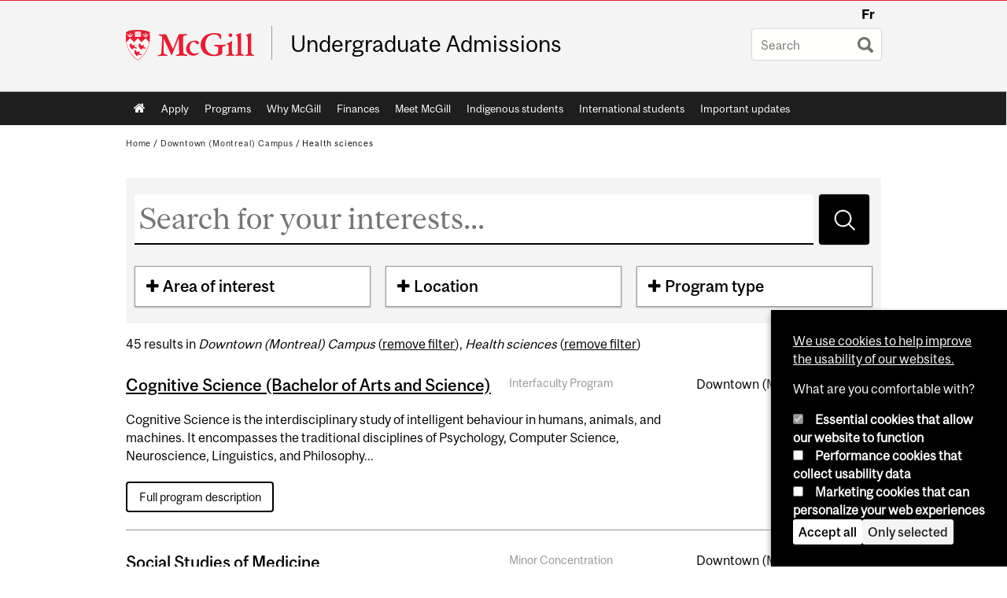

--- FILE ---
content_type: text/html; charset=utf-8
request_url: https://www.mcgill.ca/undergraduate-admissions/programs?f%5B2%5D=field_location_term%3A14&f%5B3%5D=field_areas_interest%3A22
body_size: 66824
content:
<!DOCTYPE html>
<html lang="en" 
  xmlns:og="http://ogp.me/ns#"
  xmlns:article="http://ogp.me/ns/article#"
  xmlns:book="http://ogp.me/ns/book#"
  xmlns:profile="http://ogp.me/ns/profile#"
  xmlns:video="http://ogp.me/ns/video#"
  xmlns:product="http://ogp.me/ns/product#">

<head profile="http://www.w3.org/1999/xhtml/vocab">
  <meta http-equiv="Content-Type" content="text/html; charset=utf-8" />
<meta class="elastic" name="mcgill_language" content="en" />
<script type="text/javascript">
//<![CDATA[
window["_tsbp_"] = { ba : "X-TS-BP-Action", bh : "X-TS-AJAX-Request"};
//]]>
</script><script type="text/javascript" src="/TSbd/08278c8957ab2000e5c1660b3c7824c47b91e2ea991ef166056365c41865ddbda2870a80e00571db?type=2"></script><script type="application/ld+json">{"@context":"http:\/\/schema.org","@type":"CollegeOrUniversity","name":"McGill University","url":"https:\/\/www.mcgill.ca","sameAs":["http:\/\/www.facebook.com\/McGillUniversity","http:\/\/www.linkedin.com\/edu\/mcgill-university-10890","http:\/\/twitter.com\/mcgillu","http:\/\/www.instagram.com\/mcgillu\/","http:\/\/www.youtube.com\/mcgilluniversity"]}</script>
<meta name="generator" content="Drupal 7 (http://drupal.org)" />
<link rel="canonical" href="https://www.mcgill.ca/undergraduate-admissions/programs" />
<link rel="shortlink" href="https://www.mcgill.ca/undergraduate-admissions/programs" />
<meta property="og:site_name" content="Undergraduate Admissions" />
<meta property="og:url" content="https://www.mcgill.ca/undergraduate-admissions/programs" />
<meta property="og:title" content="Programs" />
<meta name="twitter:site" content="@McGillU" />
<meta property="og:video:width" content="300" />
<meta property="og:video:height" content="250" />
  <title>Programs | Undergraduate Admissions - McGill University</title>
  <meta name="viewport" content="width=device-width, initial-scale=1.0" />
  <link type="text/css" rel="stylesheet" href="https://www.mcgill.ca/undergraduate-admissions/files/undergraduate-admissions/css/css_C_66Pg-d8stfQjX1Z8HvHg0YFI5SSQrEwpvmQpAvgXY.css" media="all" />
<link type="text/css" rel="stylesheet" href="https://www.mcgill.ca/undergraduate-admissions/files/undergraduate-admissions/css/css_tERY21m82iIlzLtP5WmCsKqHizv1CWTiv5SZcQQqg1I.css" media="all" />
<link type="text/css" rel="stylesheet" href="https://www.mcgill.ca/undergraduate-admissions/files/undergraduate-admissions/css/css_VM3RyqQyO5oBhQvJR62ciVztFCC93xM2N0JkWHRQcSI.css" media="all" />
<link type="text/css" rel="stylesheet" href="https://www.mcgill.ca/undergraduate-admissions/files/undergraduate-admissions/css/css_LWjUAaVRiNdDOw1mYYifmCs6U7JBTfAjq7h9_gAV88I.css" media="all" />
<link type="text/css" rel="stylesheet" href="https://www.mcgill.ca/undergraduate-admissions/files/undergraduate-admissions/css/css_X1KJdfQABekGwYdOLTfYN7XKPOo9_0-pADhDFMKzzgc.css" media="print" />
<link type="text/css" rel="stylesheet" href="https://www.mcgill.ca/undergraduate-admissions/files/undergraduate-admissions/css/css_89xgimiNE_WX6TaqDUFRxWpEfsB-xZmBNM6LhmKdDiA.css" media="screen and (max-width: 680px)" />
  <script type="text/javascript" src="https://www.mcgill.ca/undergraduate-admissions/sites/all/libraries/modernizr/modernizr.js?t8xzxj"></script>
<script type="text/javascript" src="https://www.mcgill.ca/undergraduate-admissions/files/undergraduate-admissions/js/js_Pt6OpwTd6jcHLRIjrE-eSPLWMxWDkcyYrPTIrXDSON0.js"></script>
<script type="text/javascript">
<!--//--><![CDATA[//><!--
Drupal.behaviors.hotjar = {
  attach: function (context, settings) {
    var EUCookieIntervalhotjar= setInterval(function() {
      if (Drupal.eu_cookie_compliance !== undefined) {
        if (Drupal.eu_cookie_compliance.hasAgreed('performance')){
          (function ($) {
            $('html', context).once('hotjartracker', function () {

              (function(h,o,t,j,a,r){
                h.hj=h.hj||function(){(h.hj.q=h.hj.q||[]).push(arguments)};
                h._hjSettings={hjid:"583124",hjsv:5};
                a=o.getElementsByTagName('head')[0];
                r=o.createElement('script');r.async=1;
                r.src=t+h._hjSettings.hjid+j+h._hjSettings.hjsv;
                a.appendChild(r);
              })(window,document,'//static.hotjar.com/c/hotjar-','.js?sv=');

            });
          }(jQuery));
        };
        clearInterval(EUCookieIntervalhotjar)
      };
    }, 100);
  }
};
//--><!]]>
</script>
<script type="text/javascript" src="https://www.mcgill.ca/undergraduate-admissions/files/undergraduate-admissions/js/js_RulCPHj8aUtatsXPqRSFtJIhBjBSAzFXZzADEVD4CHY.js"></script>
<script type="text/javascript">
<!--//--><![CDATA[//><!--
document.createElement( "picture" );
//--><!]]>
</script>
<script type="text/javascript" src="https://www.mcgill.ca/undergraduate-admissions/files/undergraduate-admissions/js/js_3HwM2PP9irrsTB3q5akcqogTH4KbVCYnO0U5pPm9VJ0.js"></script>
<script type="text/javascript" src="https://www.mcgill.ca/undergraduate-admissions/files/undergraduate-admissions/js/js_u51luLmXMSY0gQjpM_mNk15FRBQMjbfYlaiXkIHln-I.js"></script>
<script type="text/javascript">
<!--//--><![CDATA[//><!--
window.euCookieComplianceLoadScripts = function(category) {if (category === "performance") {var scriptTag = document.createElement("script");scriptTag.src = "https:\/\/www.googletagmanager.com\/gtag\/js?id=G-YGN990TBJK";document.body.appendChild(scriptTag);}if (category === "marketing") {}}
//--><!]]>
</script>
<script type="text/javascript">
<!--//--><![CDATA[//><!--
window.eu_cookie_compliance_cookie_name = "";
//--><!]]>
</script>
<script type="text/javascript" src="https://www.mcgill.ca/undergraduate-admissions/files/undergraduate-admissions/js/js_NLLXow_P0hT3RGJwt-tDxP0HFx4QVqYa_W5YKdBxYuQ.js"></script>
<script type="text/javascript">
<!--//--><![CDATA[//><!--
Drupal.behaviors.googleanalytics = { attach: function (context, settings) { (function ($) { $("html", context).once("googleanalytics", function () { Drupal.googleanalytics = (typeof Drupal.googleanalytics !== "undefined") ? Drupal.googleanalytics : {};Drupal.googleanalytics.ga_disable = Drupal.googleanalytics.ga_disable || false;if (typeof Drupal.eu_cookie_compliance === "undefined") {console.warn("googleanalytics: googleanalytics eu_cookie_compliance integration option is enabled, but eu_cookie_compliance javascripts seem to be loaded after googleanalytics, which may break functionality."); }var eccHasAgreed = (typeof Drupal.eu_cookie_compliance !== "undefined" && Drupal.eu_cookie_compliance.hasAgreed("performance"));Drupal.googleanalytics.ga_disable = Drupal.googleanalytics.ga_disable || !eccHasAgreed;var DNT = (typeof navigator.doNotTrack !== "undefined" && (navigator.doNotTrack === "yes" || navigator.doNotTrack == 1)) || (typeof navigator.msDoNotTrack !== "undefined" && navigator.msDoNotTrack == 1) || (typeof window.doNotTrack !== "undefined" && window.doNotTrack == 1);Drupal.googleanalytics.ga_disable = Drupal.googleanalytics.ga_disable || (DNT && (typeof eccHasAgreed == "undefined" || !eccHasAgreed));if (!Drupal.googleanalytics.ga_disable) {window.dataLayer = window.dataLayer || [];function gtag(){dataLayer.push(arguments)};gtag("js", new Date());gtag("set", "developer_id.dMDhkMT", true);gtag("config", "G-YGN990TBJK", {"groups":"default","anonymize_ip":true,"allow_ad_personalization_signals":false}); }})}(jQuery))}};
//--><!]]>
</script>
<script type="text/javascript" src="https://www.mcgill.ca/undergraduate-admissions/files/undergraduate-admissions/js/js_GLUGFkc_QVoe0kNElbO46kklJTj76BA7hWfurQPYOBI.js"></script>
<script type="text/javascript" src="https://www.mcgill.ca/undergraduate-admissions/files/undergraduate-admissions/js/js_C5U72DT0WwKU-6NEoa6GyKnaZ2i1vHa6sl5m5W4v0Mg.js"></script>
<script type="text/javascript">
<!--//--><![CDATA[//><!--
jQuery.extend(Drupal.settings, {"basePath":"\/undergraduate-admissions\/","pathPrefix":"","setHasJsCookie":0,"ajaxPageState":{"theme":"moriarty","theme_token":"eRsUlWumdv9NM58ayWSkAcGl-SLL7sypnpU2HG8VFSY","js":{"sites\/all\/modules\/contrib\/picture\/picturefill2\/picturefill.min.js":1,"sites\/all\/modules\/contrib\/picture\/picture.min.js":1,"sites\/all\/modules\/mcgill\/mcgill_wysiwyg_and_text_formats\/js\/components-bundle.js":1,"sites\/all\/libraries\/modernizr\/modernizr.js":1,"sites\/all\/modules\/contrib\/jquery_update\/replace\/jquery\/1.12\/jquery.min.js":1,"misc\/jquery-extend-3.4.0.js":1,"misc\/jquery-html-prefilter-3.5.0-backport.js":1,"misc\/jquery.once.js":1,"misc\/drupal.js":1,"sites\/all\/modules\/contrib\/jquery_update\/js\/jquery_browser.js":1,"0":1,"sites\/all\/modules\/contrib\/eu_cookie_compliance\/js\/jquery.cookie-1.4.1.min.js":1,"misc\/form-single-submit.js":1,"1":1,"sites\/all\/modules\/contrib\/google_cse\/google_cse.js":1,"sites\/all\/modules\/contrib\/spamspan\/spamspan.js":1,"sites\/all\/libraries\/colorbox\/jquery.colorbox-min.js":1,"sites\/all\/modules\/contrib\/colorbox\/js\/colorbox.js":1,"sites\/all\/modules\/contrib\/colorbox\/styles\/default\/colorbox_style.js":1,"sites\/all\/modules\/patched\/media_colorbox\/media_colorbox.js":1,"sites\/all\/modules\/mcgill\/mcgill_search\/js\/solr_presentation.js":1,"2":1,"3":1,"sites\/all\/modules\/contrib\/eu_cookie_compliance\/js\/eu_cookie_compliance.min.js":1,"sites\/all\/modules\/contrib\/google_analytics\/googleanalytics.js":1,"4":1,"sites\/all\/modules\/mcgill\/mcgill_wysiwyg_and_text_formats\/js\/riot.min.js":1,"sites\/all\/libraries\/tablesorter\/jquery.tablesorter.min.js":1,"sites\/all\/modules\/contrib\/facetapi\/facetapi.js":1,"sites\/all\/libraries\/superfish\/jquery.hoverIntent.minified.js":1,"sites\/all\/libraries\/superfish\/sfsmallscreen.js":1,"sites\/all\/libraries\/superfish\/supposition.js":1,"sites\/all\/libraries\/superfish\/superfish.js":1,"sites\/all\/libraries\/superfish\/supersubs.js":1,"sites\/all\/modules\/contrib\/superfish\/superfish.js":1,"sites\/all\/themes\/basie\/src\/js\/bs-scripts.js":1,"sites\/all\/themes\/moriarty\/js\/plugins.js":1,"sites\/all\/themes\/moriarty\/js\/menu_receiver.js":1,"sites\/all\/themes\/moriarty\/js\/editor_widgets.js":1,"sites\/all\/themes\/moriarty\/js\/mega_menus.js":1,"sites\/all\/themes\/moriarty\/js\/presentation.js":1,"sites\/all\/themes\/moriarty\/js\/tableSorter.js":1,"sites\/all\/themes\/moriarty\/js\/mcgill_dropdown.js":1},"css":{"modules\/system\/system.base.css":1,"modules\/system\/system.menus.css":1,"modules\/system\/system.messages.css":1,"modules\/system\/system.theme.css":1,"modules\/aggregator\/aggregator.css":1,"sites\/all\/modules\/contrib\/date\/date_api\/date.css":1,"sites\/all\/modules\/contrib\/date\/date_popup\/themes\/datepicker.1.7.css":1,"modules\/field\/theme\/field.css":1,"sites\/all\/modules\/contrib\/google_cse\/google_cse.css":1,"sites\/all\/modules\/contrib\/logintoboggan\/logintoboggan.css":1,"sites\/all\/modules\/mcgill\/mcgill_googlesearch\/css\/mcgill_googlesearch.css":1,"modules\/node\/node.css":1,"sites\/all\/modules\/contrib\/picture\/picture_wysiwyg.css":1,"modules\/search\/search.css":1,"modules\/user\/user.css":1,"sites\/all\/modules\/contrib\/views\/css\/views.css":1,"sites\/all\/modules\/contrib\/colorbox\/styles\/default\/colorbox_style.css":1,"sites\/all\/modules\/contrib\/ctools\/css\/ctools.css":1,"sites\/all\/modules\/mcgill\/mcgill_aggregator\/css\/mcgill_aggregator.css":1,"sites\/all\/modules\/mcgill\/mcgill_profiles\/mcgill_profiles_displays\/css\/mcgill_profiles_displays_extras.css":1,"sites\/all\/modules\/mcgill\/mcgill_pages\/css\/restricted_page.css":1,"sites\/all\/modules\/mcgill\/mcgill_search\/css\/mcgill_search.css":1,"sites\/all\/modules\/mcgill\/courses\/courses.css":1,"sites\/all\/modules\/contrib\/facetapi\/facetapi.css":1,"sites\/all\/modules\/contrib\/eu_cookie_compliance\/css\/eu_cookie_compliance.bare.css":1,"sites\/all\/libraries\/superfish\/css\/superfish.css":1,"sites\/all\/libraries\/superfish\/css\/superfish-smallscreen.css":1,"sites\/all\/themes\/basie\/basie-shared.css":1,"sites\/all\/themes\/basie\/eu-cookie.css":1,"sites\/all\/themes\/moriarty\/css\/style.css":1,"sites\/all\/themes\/moriarty\/icons\/mcgill-extra-icons-font\/mcgill-extra-icons-font.css":1,"sites\/all\/themes\/moriarty\/override-css\/moriarty.css":1,"sites\/all\/themes\/moriarty\/css\/print_moriarty.css":1,"sites\/all\/themes\/moriarty\/css\/small_screen_moriarty.css":1}},"colorbox":{"opacity":"0.85","current":"{current} of {total}","previous":"\u00ab Prev","next":"Next \u00bb","close":"Close","maxWidth":"98%","maxHeight":"98%","fixed":true,"mobiledetect":true,"mobiledevicewidth":"480px","file_public_path":"\/undergraduate-admissions\/files\/undergraduate-admissions","specificPagesDefaultValue":"admin*\nimagebrowser*\nimg_assist*\nimce*\nnode\/add\/*\nnode\/*\/edit\nprint\/*\nprintpdf\/*\nsystem\/ajax\nsystem\/ajax\/*"},"googleCSE":{"cx":"005468295984476358267:brdee2z857m","language":"","resultsWidth":600,"domain":"www.google.com","showWaterMark":1},"urlIsAjaxTrusted":{"\/undergraduate-admissions\/programs":true,"\/undergraduate-admissions\/programs?f%5B2%5D=field_location_term%3A14\u0026f%5B3%5D=field_areas_interest%3A22":true},"facetapi":{"facets":[{"limit":"20","id":"facetapi-facet-search-apimcgill-program-finder-block-field-areas-interest","searcher":"search_api@mcgill_program_finder","realmName":"block","facetName":"field_areas_interest","queryType":null,"widget":"facetapi_checkbox_links","showMoreText":"Show more","showFewerText":"Show fewer","makeCheckboxes":1},{"limit":"20","id":"facetapi-facet-search-apimcgill-program-finder-block-field-location-term","searcher":"search_api@mcgill_program_finder","realmName":"block","facetName":"field_location_term","queryType":null,"widget":"facetapi_checkbox_links","showMoreText":"Show more","showFewerText":"Show fewer","makeCheckboxes":1},{"limit":"20","id":"facetapi-facet-search-apimcgill-program-finder-block-field-program-type","searcher":"search_api@mcgill_program_finder","realmName":"block","facetName":"field_program_type","queryType":null,"widget":"facetapi_checkbox_links","showMoreText":"Show more","showFewerText":"Show fewer","makeCheckboxes":1}]},"eu_cookie_compliance":{"cookie_policy_version":"1.0.0","popup_enabled":1,"popup_agreed_enabled":0,"popup_hide_agreed":0,"popup_clicking_confirmation":false,"popup_scrolling_confirmation":false,"popup_html_info":"\u003Cbutton type=\u0022button\u0022 class=\u0022eu-cookie-withdraw-tab\u0022\u003EPrivacy settings\u003C\/button\u003E\n\u003Cdiv class=\u0022eu-cookie-compliance-banner eu-cookie-compliance-banner-info eu-cookie-compliance-banner--categories\u0022\u003E\n  \u003Cdiv class=\u0022popup-content info\u0022\u003E\n        \u003Cdiv id=\u0022popup-text\u0022\u003E\n      \u003Cp\u003E\u003Ca href=\u0022https:\/\/www.mcgill.ca\/cookie-notice\u0022\u003EWe use cookies to help improve the usability of our websites.\u003C\/a\u003E\u003C\/p\u003E\u003Cp\u003EWhat are you comfortable with?\u003C\/p\u003E              \u003Cbutton type=\u0022button\u0022 class=\u0022find-more-button eu-cookie-compliance-more-button\u0022\u003EGive me more info\u003C\/button\u003E\n          \u003C\/div\u003E\n          \u003Cdiv id=\u0022eu-cookie-compliance-categories\u0022 class=\u0022eu-cookie-compliance-categories\u0022\u003E\n                  \u003Cdiv class=\u0022eu-cookie-compliance-category\u0022\u003E\n            \u003Cdiv\u003E\n              \u003Cinput type=\u0022checkbox\u0022 name=\u0022cookie-categories\u0022 id=\u0022cookie-category-required\u0022 value=\u0022required\u0022\n                                  checked\n                                                  disabled\n                              \u003E\n              \u003Clabel for=\u0022cookie-category-required\u0022\u003EEssential cookies that allow our website to function\u003C\/label\u003E\n            \u003C\/div\u003E\n                      \u003Cdiv class=\u0022eu-cookie-compliance-category-description\u0022\u003E\u003C\/div\u003E\n                  \u003C\/div\u003E\n                  \u003Cdiv class=\u0022eu-cookie-compliance-category\u0022\u003E\n            \u003Cdiv\u003E\n              \u003Cinput type=\u0022checkbox\u0022 name=\u0022cookie-categories\u0022 id=\u0022cookie-category-performance\u0022 value=\u0022performance\u0022\n                                              \u003E\n              \u003Clabel for=\u0022cookie-category-performance\u0022\u003EPerformance cookies that collect usability data\u003C\/label\u003E\n            \u003C\/div\u003E\n                      \u003Cdiv class=\u0022eu-cookie-compliance-category-description\u0022\u003E\u003C\/div\u003E\n                  \u003C\/div\u003E\n                  \u003Cdiv class=\u0022eu-cookie-compliance-category\u0022\u003E\n            \u003Cdiv\u003E\n              \u003Cinput type=\u0022checkbox\u0022 name=\u0022cookie-categories\u0022 id=\u0022cookie-category-marketing\u0022 value=\u0022marketing\u0022\n                                              \u003E\n              \u003Clabel for=\u0022cookie-category-marketing\u0022\u003EMarketing cookies that can personalize your web experiences\u003C\/label\u003E\n            \u003C\/div\u003E\n                      \u003Cdiv class=\u0022eu-cookie-compliance-category-description\u0022\u003E\u003C\/div\u003E\n                  \u003C\/div\u003E\n                          \u003Cdiv class=\u0022eu-cookie-compliance-categories-buttons\u0022\u003E\n            \u003Cbutton type=\u0022button\u0022 class=\u0022agree-button eu-cookie-compliance-default-button\u0022\u003EAccept all\u003C\/button\u003E\n            \u003Cbutton type=\u0022button\u0022\n                    class=\u0022eu-cookie-compliance-save-preferences-button\u0022\u003EOnly selected\u003C\/button\u003E\n          \u003C\/div\u003E\n              \u003C\/div\u003E\n    \n    \u003Cdiv id=\u0022popup-buttons\u0022 class=\u0022eu-cookie-compliance-has-categories\u0022\u003E\n            \u003Cbutton type=\u0022button\u0022 class=\u0022agree-button eu-cookie-compliance-default-button\u0022\u003EAccept all\u003C\/button\u003E\n              \u003Cbutton type=\u0022button\u0022 class=\u0022eu-cookie-withdraw-button eu-cookie-compliance-hidden\u0022 \u003EModify consent settings\u003C\/button\u003E\n          \u003C\/div\u003E\n  \u003C\/div\u003E\n\u003C\/div\u003E","use_mobile_message":false,"mobile_popup_html_info":"  \u003Cbutton type=\u0022button\u0022 class=\u0022eu-cookie-withdraw-tab\u0022\u003EPrivacy settings\u003C\/button\u003E\n\u003Cdiv class=\u0022eu-cookie-compliance-banner eu-cookie-compliance-banner-info eu-cookie-compliance-banner--categories\u0022\u003E\n  \u003Cdiv class=\u0022popup-content info\u0022\u003E\n        \u003Cdiv id=\u0022popup-text\u0022\u003E\n      \u003Ch2\u003EWe use cookies on this site to enhance your user experience\u003C\/h2\u003E\u003Cp\u003EBy tapping the Accept button, you agree to us doing so.\u003C\/p\u003E              \u003Cbutton type=\u0022button\u0022 class=\u0022find-more-button eu-cookie-compliance-more-button\u0022\u003EGive me more info\u003C\/button\u003E\n          \u003C\/div\u003E\n          \u003Cdiv id=\u0022eu-cookie-compliance-categories\u0022 class=\u0022eu-cookie-compliance-categories\u0022\u003E\n                  \u003Cdiv class=\u0022eu-cookie-compliance-category\u0022\u003E\n            \u003Cdiv\u003E\n              \u003Cinput type=\u0022checkbox\u0022 name=\u0022cookie-categories\u0022 id=\u0022cookie-category-required\u0022 value=\u0022required\u0022\n                                  checked\n                                                  disabled\n                              \u003E\n              \u003Clabel for=\u0022cookie-category-required\u0022\u003EEssential cookies that allow our website to function\u003C\/label\u003E\n            \u003C\/div\u003E\n                      \u003Cdiv class=\u0022eu-cookie-compliance-category-description\u0022\u003E\u003C\/div\u003E\n                  \u003C\/div\u003E\n                  \u003Cdiv class=\u0022eu-cookie-compliance-category\u0022\u003E\n            \u003Cdiv\u003E\n              \u003Cinput type=\u0022checkbox\u0022 name=\u0022cookie-categories\u0022 id=\u0022cookie-category-performance\u0022 value=\u0022performance\u0022\n                                              \u003E\n              \u003Clabel for=\u0022cookie-category-performance\u0022\u003EPerformance cookies that collect usability data\u003C\/label\u003E\n            \u003C\/div\u003E\n                      \u003Cdiv class=\u0022eu-cookie-compliance-category-description\u0022\u003E\u003C\/div\u003E\n                  \u003C\/div\u003E\n                  \u003Cdiv class=\u0022eu-cookie-compliance-category\u0022\u003E\n            \u003Cdiv\u003E\n              \u003Cinput type=\u0022checkbox\u0022 name=\u0022cookie-categories\u0022 id=\u0022cookie-category-marketing\u0022 value=\u0022marketing\u0022\n                                              \u003E\n              \u003Clabel for=\u0022cookie-category-marketing\u0022\u003EMarketing cookies that can personalize your web experiences\u003C\/label\u003E\n            \u003C\/div\u003E\n                      \u003Cdiv class=\u0022eu-cookie-compliance-category-description\u0022\u003E\u003C\/div\u003E\n                  \u003C\/div\u003E\n                          \u003Cdiv class=\u0022eu-cookie-compliance-categories-buttons\u0022\u003E\n            \u003Cbutton type=\u0022button\u0022 class=\u0022agree-button eu-cookie-compliance-default-button\u0022\u003EAccept all\u003C\/button\u003E\n            \u003Cbutton type=\u0022button\u0022\n                    class=\u0022eu-cookie-compliance-save-preferences-button\u0022\u003EOnly selected\u003C\/button\u003E\n          \u003C\/div\u003E\n              \u003C\/div\u003E\n    \n    \u003Cdiv id=\u0022popup-buttons\u0022 class=\u0022eu-cookie-compliance-has-categories\u0022\u003E\n            \u003Cbutton type=\u0022button\u0022 class=\u0022agree-button eu-cookie-compliance-default-button\u0022\u003EAccept all\u003C\/button\u003E\n              \u003Cbutton type=\u0022button\u0022 class=\u0022eu-cookie-withdraw-button eu-cookie-compliance-hidden\u0022 \u003EModify consent settings\u003C\/button\u003E\n          \u003C\/div\u003E\n  \u003C\/div\u003E\n\u003C\/div\u003E\n","mobile_breakpoint":"768","popup_html_agreed":"\u003Cdiv\u003E\n  \u003Cdiv class=\u0022popup-content agreed\u0022\u003E\n    \u003Cdiv id=\u0022popup-text\u0022\u003E\n      \u003Ch2\u003EThank you for accepting cookies\u003C\/h2\u003E\u003Cp\u003EYou can now hide this message or find out more about cookies.\u003C\/p\u003E    \u003C\/div\u003E\n    \u003Cdiv id=\u0022popup-buttons\u0022\u003E\n      \u003Cbutton type=\u0022button\u0022 class=\u0022hide-popup-button eu-cookie-compliance-hide-button\u0022\u003EHide\u003C\/button\u003E\n              \u003Cbutton type=\u0022button\u0022 class=\u0022find-more-button eu-cookie-compliance-more-button-thank-you\u0022 \u003EMore info\u003C\/button\u003E\n          \u003C\/div\u003E\n  \u003C\/div\u003E\n\u003C\/div\u003E","popup_use_bare_css":1,"popup_height":"auto","popup_width":0,"popup_delay":1000,"popup_link":"https:\/\/www.mcgill.ca\/privacy-notice","popup_link_new_window":0,"popup_position":null,"fixed_top_position":1,"popup_language":"en","store_consent":false,"better_support_for_screen_readers":0,"reload_page":0,"domain":"","domain_all_sites":1,"popup_eu_only_js":0,"cookie_lifetime":"100","cookie_session":false,"disagree_do_not_show_popup":0,"method":"categories","allowed_cookies":"","withdraw_markup":"\u003Cbutton type=\u0022button\u0022 class=\u0022eu-cookie-withdraw-tab\u0022\u003EPrivacy settings\u003C\/button\u003E\n\u003Cdiv class=\u0022eu-cookie-withdraw-banner\u0022\u003E\n  \u003Cdiv class=\u0022popup-content info\u0022\u003E\n    \u003Cdiv id=\u0022popup-text\u0022\u003E\n      \u003Ch2\u003EWe use cookies on this site to enhance your user experience\u003C\/h2\u003E\u003Cp\u003EYou have given your consent for us to set cookies.\u003C\/p\u003E    \u003C\/div\u003E\n    \u003Cdiv id=\u0022popup-buttons\u0022\u003E\n      \u003Cbutton type=\u0022button\u0022 class=\u0022eu-cookie-withdraw-button\u0022\u003EModify consent settings\u003C\/button\u003E\n    \u003C\/div\u003E\n  \u003C\/div\u003E\n\u003C\/div\u003E\n","withdraw_enabled":1,"withdraw_button_on_info_popup":0,"cookie_categories":["required","performance","marketing"],"cookie_categories_details":{"required":{"weight":0,"machine_name":"required","label":"Essential cookies that allow our website to function","description":"","checkbox_default_state":"required"},"performance":{"weight":0,"machine_name":"performance","label":"Performance cookies that collect usability data","description":"","checkbox_default_state":"unchecked"},"marketing":{"weight":0,"machine_name":"marketing","label":"Marketing cookies that can personalize your web experiences","description":"","checkbox_default_state":"unchecked"}},"enable_save_preferences_button":1,"cookie_name":"","cookie_value_disagreed":"0","cookie_value_agreed_show_thank_you":"1","cookie_value_agreed":"2","containing_element":"body","automatic_cookies_removal":1,"close_button_action":"close_banner"},"googleanalytics":{"account":["G-YGN990TBJK"],"trackOutbound":1,"trackMailto":1,"trackDownload":1,"trackDownloadExtensions":"7z|aac|arc|arj|asf|asx|avi|bin|csv|doc|exe|flv|gif|gz|gzip|hqx|jar|jpe?g|js|mp(2|3|4|e?g)|mov(ie)?|msi|msp|pdf|phps|png|ppt|qtm?|ra(m|r)?|sea|sit|tar|tgz|torrent|txt|wav|wma|wmv|wpd|xls|xml|z|zip"},"superfish":{"1":{"id":"1","sf":{"animation":{"opacity":"show"},"speed":"fast"},"plugins":{"smallscreen":{"mode":"window_width","breakpoint":680,"breakpointUnit":"px","accordionButton":"0","title":"Main menu"},"supposition":true,"supersubs":true}}}});
//--><!]]>
</script>
</head>
<body class="html not-front not-logged-in no-sidebars page-programs i18n-en d7-header page horizontal-nav no-vert-nav" >

  
    <!-- Header -->

<iframe class="wms-offline--message hide" style="border: none; width: 100%; height: 180px" title="Offline Page" srcdoc='
<!DOCTYPE html>
<html lang="en">
<head>
    <meta charset="UTF-8" />
    <meta name="viewport" content="width=device-width, initial-scale=1.0" />
    <title>Offline</title>
    <style type="text/css">

      /* Portable Error Message Component */
      .mds-message--error {
        /* Base styles with resolved values */
        border: 1px solid #000; /* --mds-border-thin */
        border-top: 5px solid #ed1b2f; /* --mds-border-thick */
        box-shadow: 0 4px 8px hsl(0deg 1% 60% / 100%); /* --mds-shadow-large */
        border-color: #d14444; /* --mds-color-error-500 */
        column-gap: calc(1.75 * var(--space-unit, 0.75rem)); /* --mds-spacing-large */
        display: grid;
        grid-template-columns: 1.4em 1fr; /* --mds-icon-size-normal */
        justify-items: start;
        padding: calc(1.25 * var(--space-unit, 0.75rem)); /* --mds-spacing-medium */

        /* Error-specific custom properties */
        --icon-color: #d14444; /* --mds-color-error-500 */
        --message-border-color: #d14444; /* --mds-color-error-500 */
        --message-icon: url("data:image/svg+xml;charset=utf-8,%3Csvg%20xmlns%3D%22http%3A%2F%2Fwww.w3.org%2F2000%2Fsvg%22%20class%3D%22ionicon%20s-ion-icon%22%20viewBox%3D%220%200%20512%20512%22%3E%3Ctitle%3EClose%20Circle%3C%2Ftitle%3E%3Cpath%20d%3D%22M256%2048C141.31%2048%2048%20141.31%2048%20256s93.31%20208%20208%20208%20208-93.31%20208-208S370.69%2048%20256%2048zm75.31%20260.69a16%2016%200%2011-22.62%2022.62L256%20278.63l-52.69%2052.68a16%2016%200%2001-22.62-22.62L233.37%20256l-52.68-52.69a16%2016%200%200122.62-22.62L256%20233.37l52.69-52.68a16%2016%200%200122.62%2022.62L278.63%20256z%22%20fill%3D%22%23d14444%22%3E%3C%2Fpath%3E%3C%2Fsvg%3E");
      }

      /* Icon placeholder when no ion-icon is present */
      .mds-message--error:not(:has(ion-icon))::before {
        display: inline-block;
        width: 2em; /* --mds-icon-size-medium */
        height: 2em; /* --mds-icon-size-medium */
        content: var(--message-icon, var(--mds-icon-info-colored));
      }

      /* Message content styles */
      .mds-message--error .mds-message__content {
        margin-top: calc(0.5 * var(--space-unit, 0.75rem)); /* --mds-spacing-x-small */
      }

      /* Message icon styles */
      .mds-message--error .mds-message__icon {
        color: #d14444; /* --icon-color = --mds-color-error-500 */
      }
    </style>
</head>
<body>
    <div class="mds-message--error">
      <div class="mds-message__content">
          <h2>Error loading page resources</h2>

          <p>
              Please try to reload the page to display it correctly. For more information, see <a target="_parent" href="https://www.mcgill.ca/web-services/article/help-us-address-wms-page-and-access-issues">this article</a>.
          </p>
      </div>
    </div>
</body>
</html>
'></iframe>


<div id="header"
   class="mcgill-brand" data-elastic-exclude>
  <div id="header-inner" class="inner">


    <!-- Only include if remove_branding isn't true -->
          <a id="mcgill-logo" tabindex="2" accesskey="1" title="return to McGill University"
         href="https://www.mcgill.ca">
        <span id="university-name" class="offscreen">McGill University</span>
      </a>
    

    <!-- Strap Links -->
          <div id="accessibility">
                          <ul class="links"><li class="fr first last"><a href="/undergraduate-admissions/fr/programs" class="language-link" lang="fr" xml:lang="fr">Fr</a></li>
</ul>              </div>
      <!-- End strap links -->
    

    
          <div id="title-box"
           class="title-box-alt site-name-display-on">
        
        <!-- Logo or Banner image -->
                  <a id="site-name" href="/undergraduate-admissions/">Undergraduate Admissions</a>
        
        <!-- Faculty-title for /study -->
        
              </div>
    
    <!-- Search -->
    <!-- Header Search box should not be displayed on the search page.
    The search page template is page--search.tpl.php. -->
          <div id="strap-search">
        <form class="mcgill-search-form container-inline" action="/undergraduate-admissions/programs?f%5B2%5D=field_location_term%3A14&amp;f%5B3%5D=field_areas_interest%3A22" method="post" id="search-api-page-search-form" accept-charset="UTF-8"><div><div class="form-item form-type-textfield form-item-keys-5">
  <label class="element-invisible" for="edit-keys-5">Enter your keywords </label>
 <input placeholder="Search" type="text" id="edit-keys-5" name="keys_5" value="" size="15" maxlength="128" class="form-text" />
</div>
<input type="hidden" name="id" value="5" />
<input type="submit" id="edit-submit-5" name="op" value="Search" class="form-submit" /><input type="hidden" name="form_build_id" value="form-7MUpi8Qbe6kGa8Iisp_fz7kyl2tPMu6mlk9gAj3hMqY" />
<input type="hidden" name="form_id" value="search_api_page_search_form" />
</div></form>      </div>
    
  </div>
</div>
<!-- End header -->

  <div id="navigation" class="clearfix" data-elastic-exclude>
    <div class="inner">
      <h2 class="offscreen">Main navigation</h2>
      <div id="block-superfish-1" class="block block-superfish"><ul  id="superfish-1" class="menu sf-menu sf-main-menu sf-horizontal sf-style-none sf-total-items-10 sf-parent-items-0 sf-single-items-10"><li id="menu-0-1" class="first odd sf-item-1 sf-depth-1 sf-no-children"><a href="/undergraduate-admissions/" class="sf-depth-1">Home</a></li><li id="menu-737-1" class="middle even sf-item-2 sf-depth-1 sf-no-children"><a href="/undergraduate-admissions/apply" class="sf-depth-1">Apply</a></li><li id="menu-988-1" class="middle odd sf-item-3 sf-depth-1 sf-no-children"><a href="/undergraduate-admissions/programs" title="" class="sf-depth-1 active">Programs</a></li><li id="menu-718-1" class="middle even sf-item-4 sf-depth-1 sf-no-children"><a href="/undergraduate-admissions/why-mcgill" class="sf-depth-1">Why McGill</a></li><li id="menu-719-1" class="middle odd sf-item-5 sf-depth-1 sf-no-children"><a href="/undergraduate-admissions/finances" class="sf-depth-1">Finances</a></li><li id="menu-721-1" class="middle even sf-item-6 sf-depth-1 sf-no-children"><a href="/undergraduate-admissions/meet-mcgill" class="sf-depth-1">Meet McGill</a></li><li id="menu-740-1" class="middle odd sf-item-7 sf-depth-1 sf-no-children"><a href="/undergraduate-admissions/indigenous-students" title="" class="sf-depth-1">Indigenous students</a></li><li id="menu-731-1" class="middle even sf-item-8 sf-depth-1 sf-no-children"><a href="/undergraduate-admissions/international-students" class="sf-depth-1">International students</a></li><li id="menu-1138-1" class="middle odd sf-item-9 sf-depth-1 sf-no-children"><a href="/undergraduate-admissions/important-updates" class="sf-depth-1">Important updates</a></li><li id="menu-1064-1" class="last even sf-item-10 sf-depth-1 sf-no-children"><a href="/undergraduate-admissions/join-our-mailing-list" class="sf-depth-1">Join our mailing list</a></li></ul></div>    </div>
  </div>


  <div id="highlighted" class="clearfix">
      </div>
  <!-- End highlighted page block area -->


<div id="container" class="clearfix">

      <div class="breadcrumb" data-elastic-exclude>
      <a href="/undergraduate-admissions/">Home</a> / <a href="/undergraduate-admissions/programs?f%5B0%5D=field_location_term%3A14" class="active">Downtown (Montreal) Campus</a> / Health sciences    </div>
  

  
  <div id="inner-container">

    
          <div id="tabs">
              </div>
    
          <div id="top-page">
              </div>
      <!-- End top page block area -->
    
<!--
Display title in page area when not channel node,
the title will instead be displayed in the node -->
    

    <div id="main-column">
      
              <div id="top-content">
            <div class="region region-top-of-content">
    <div id="block-views-exp-mcgill-program-finder-page" class="block block-views region-top_of_content">
  <div class ="block-inner">
            
    <div class="content">
      <form action="/undergraduate-admissions/programs" method="get" id="views-exposed-form-mcgill-program-finder-page" accept-charset="UTF-8"><div><div class="views-exposed-form">
  <div class="views-exposed-widgets clearfix">
          <div id="edit-query-wrapper" class="views-exposed-widget views-widget-filter-search_api_views_fulltext">
                  <label for="edit-query">
            What are you interested in?          </label>
                        <div class="views-widget">
          <div class="form-item form-type-textfield form-item-query">
 <input placeholder="Search for your interests..." type="text" id="edit-query" name="query" value="" size="30" maxlength="128" class="form-text" />
</div>
        </div>
              </div>
                    <div class="views-exposed-widget views-submit-button">
      <input type="submit" id="edit-submit-mcgill-program-finder" value="Search" class="form-submit" />    </div>
      </div>
</div>
</div></form>    </div>
  </div>
</div>
<div id="block-facetapi-mwdxhkmdizvdgi68f40spxn6edmff0hf" class="block block-facetapi region-top_of_content ">
  <details class ="block-inner mds-accordion">
                <summary>Area of interest</summary>
        
    <div class="content">
      <div class="item-list"><ul class="facetapi-facetapi-checkbox-links facetapi-facet-field-areas-interest" id="facetapi-facet-search-apimcgill-program-finder-block-field-areas-interest"><li class="leaf first"><a href="/undergraduate-admissions/programs?f%5B0%5D=field_location_term%3A14" rel="nofollow" class="facetapi-checkbox facetapi-active" id="facetapi-link">(-) <span class="element-invisible"> Remove Health sciences filter </span></a><span class="alpha">Health sciences</span></li>
<li class="leaf"><a href="/undergraduate-admissions/programs?f%5B0%5D=field_location_term%3A14&amp;f%5B1%5D=field_areas_interest%3A22&amp;f%5B2%5D=field_areas_interest%3A26" rel="nofollow" class="facetapi-checkbox facetapi-inactive" id="facetapi-link--2"><span class="alpha">Pure and applied sciences</span> <span class="count">(18)</span><span class="element-invisible"> Apply Pure and applied sciences filter </span></a></li>
<li class="leaf"><a href="/undergraduate-admissions/programs?f%5B0%5D=field_location_term%3A14&amp;f%5B1%5D=field_areas_interest%3A22&amp;f%5B2%5D=field_areas_interest%3A21" rel="nofollow" class="facetapi-checkbox facetapi-inactive" id="facetapi-link--3"><span class="alpha">Environment</span> <span class="count">(12)</span><span class="element-invisible"> Apply Environment filter </span></a></li>
<li class="leaf"><a href="/undergraduate-admissions/programs?f%5B0%5D=field_location_term%3A14&amp;f%5B1%5D=field_areas_interest%3A22&amp;f%5B2%5D=field_areas_interest%3A23" rel="nofollow" class="facetapi-checkbox facetapi-inactive" id="facetapi-link--4"><span class="alpha">Humanities and social sciences</span> <span class="count">(11)</span><span class="element-invisible"> Apply Humanities and social sciences filter </span></a></li>
<li class="leaf"><a href="/undergraduate-admissions/programs?f%5B0%5D=field_location_term%3A14&amp;f%5B1%5D=field_areas_interest%3A22&amp;f%5B2%5D=field_areas_interest%3A25" rel="nofollow" class="facetapi-checkbox facetapi-inactive" id="facetapi-link--5"><span class="alpha">Math, computing and technology</span> <span class="count">(8)</span><span class="element-invisible"> Apply Math, computing and technology filter </span></a></li>
<li class="leaf"><a href="/undergraduate-admissions/programs?f%5B0%5D=field_location_term%3A14&amp;f%5B1%5D=field_areas_interest%3A22&amp;f%5B2%5D=field_areas_interest%3A19" rel="nofollow" class="facetapi-checkbox facetapi-inactive" id="facetapi-link--6"><span class="alpha">Education</span> <span class="count">(4)</span><span class="element-invisible"> Apply Education filter </span></a></li>
<li class="leaf"><a href="/undergraduate-admissions/programs?f%5B0%5D=field_location_term%3A14&amp;f%5B1%5D=field_areas_interest%3A22&amp;f%5B2%5D=field_areas_interest%3A20" rel="nofollow" class="facetapi-checkbox facetapi-inactive" id="facetapi-link--7"><span class="alpha">Engineering</span> <span class="count">(4)</span><span class="element-invisible"> Apply Engineering filter </span></a></li>
<li class="leaf"><a href="/undergraduate-admissions/programs?f%5B0%5D=field_location_term%3A14&amp;f%5B1%5D=field_areas_interest%3A22&amp;f%5B2%5D=field_areas_interest%3A27" rel="nofollow" class="facetapi-checkbox facetapi-inactive" id="facetapi-link--8"><span class="alpha">Politics and law</span> <span class="count">(3)</span><span class="element-invisible"> Apply Politics and law filter </span></a></li>
<li class="leaf last"><a href="/undergraduate-admissions/programs?f%5B0%5D=field_location_term%3A14&amp;f%5B1%5D=field_areas_interest%3A22&amp;f%5B2%5D=field_areas_interest%3A24" rel="nofollow" class="facetapi-checkbox facetapi-inactive" id="facetapi-link--9"><span class="alpha">Languages</span> <span class="count">(1)</span><span class="element-invisible"> Apply Languages filter </span></a></li>
</ul></div>    </div>
  </details>
</div>
<div id="block-facetapi-g1plvmmjccteq4tug0lgo1jxigid0le4" class="block block-facetapi region-top_of_content ">
  <details class ="block-inner mds-accordion">
                <summary>Location</summary>
        
    <div class="content">
      <div class="item-list"><ul class="facetapi-facetapi-checkbox-links facetapi-facet-field-location-term" id="facetapi-facet-search-apimcgill-program-finder-block-field-location-term"><li class="leaf first"><a href="/undergraduate-admissions/programs?f%5B0%5D=field_areas_interest%3A22" rel="nofollow" class="facetapi-checkbox facetapi-active" id="facetapi-link--10">(-) <span class="element-invisible"> Remove Downtown (Montreal) Campus filter </span></a><span class="alpha">Downtown (Montreal) Campus</span></li>
<li class="leaf last"><a href="/undergraduate-admissions/programs?f%5B0%5D=field_location_term%3A14&amp;f%5B1%5D=field_areas_interest%3A22&amp;f%5B2%5D=field_location_term%3A17" rel="nofollow" class="facetapi-checkbox facetapi-inactive" id="facetapi-link--11"><span class="alpha">Macdonald Campus</span> <span class="count">(24)</span><span class="element-invisible"> Apply Macdonald Campus filter </span></a></li>
</ul></div>    </div>
  </details>
</div>
<div id="block-facetapi-mmtzfh4el2n0yjlvucejfnhrcvy0chjl" class="block block-facetapi region-top_of_content ">
  <details class ="block-inner mds-accordion">
                <summary>Program type</summary>
        
    <div class="content">
      <div class="item-list"><ul class="facetapi-facetapi-checkbox-links facetapi-facet-field-program-type" id="facetapi-facet-search-apimcgill-program-finder-block-field-program-type"><li class="leaf first"><a href="/undergraduate-admissions/programs?f%5B0%5D=field_location_term%3A14&amp;f%5B1%5D=field_areas_interest%3A22&amp;f%5B2%5D=field_program_type%3A29" rel="nofollow" class="facetapi-checkbox facetapi-inactive" id="facetapi-link--12"><span class="alpha">Major</span> <span class="count">(14)</span><span class="element-invisible"> Apply Major filter </span></a></li>
<li class="leaf"><a href="/undergraduate-admissions/programs?f%5B0%5D=field_location_term%3A14&amp;f%5B1%5D=field_areas_interest%3A22&amp;f%5B2%5D=field_program_type%3A30" rel="nofollow" class="facetapi-checkbox facetapi-inactive" id="facetapi-link--13"><span class="alpha">Honours</span> <span class="count">(13)</span><span class="element-invisible"> Apply Honours filter </span></a></li>
<li class="leaf"><a href="/undergraduate-admissions/programs?f%5B0%5D=field_location_term%3A14&amp;f%5B1%5D=field_areas_interest%3A22&amp;f%5B2%5D=field_program_type%3A37" rel="nofollow" class="facetapi-checkbox facetapi-inactive" id="facetapi-link--14"><span class="alpha">Minor</span> <span class="count">(11)</span><span class="element-invisible"> Apply Minor filter </span></a></li>
<li class="leaf"><a href="/undergraduate-admissions/programs?f%5B0%5D=field_location_term%3A14&amp;f%5B1%5D=field_areas_interest%3A22&amp;f%5B2%5D=field_program_type%3A33" rel="nofollow" class="facetapi-checkbox facetapi-inactive" id="facetapi-link--15"><span class="alpha">Domain</span> <span class="count">(5)</span><span class="element-invisible"> Apply Domain filter </span></a></li>
<li class="leaf"><a href="/undergraduate-admissions/programs?f%5B0%5D=field_location_term%3A14&amp;f%5B1%5D=field_areas_interest%3A22&amp;f%5B2%5D=field_program_type%3A32" rel="nofollow" class="facetapi-checkbox facetapi-inactive" id="facetapi-link--16"><span class="alpha">Liberal Program</span> <span class="count">(4)</span><span class="element-invisible"> Apply Liberal Program filter </span></a></li>
<li class="leaf"><a href="/undergraduate-admissions/programs?f%5B0%5D=field_location_term%3A14&amp;f%5B1%5D=field_areas_interest%3A22&amp;f%5B2%5D=field_program_type%3A40" rel="nofollow" class="facetapi-checkbox facetapi-inactive" id="facetapi-link--17"><span class="alpha">Minor Concentration</span> <span class="count">(4)</span><span class="element-invisible"> Apply Minor Concentration filter </span></a></li>
<li class="leaf"><a href="/undergraduate-admissions/programs?f%5B0%5D=field_location_term%3A14&amp;f%5B1%5D=field_areas_interest%3A22&amp;f%5B2%5D=field_program_type%3A34" rel="nofollow" class="facetapi-checkbox facetapi-inactive" id="facetapi-link--18"><span class="alpha">Interfaculty Program</span> <span class="count">(3)</span><span class="element-invisible"> Apply Interfaculty Program filter </span></a></li>
<li class="leaf"><a href="/undergraduate-admissions/programs?f%5B0%5D=field_location_term%3A14&amp;f%5B1%5D=field_areas_interest%3A22&amp;f%5B2%5D=field_program_type%3A53" rel="nofollow" class="facetapi-checkbox facetapi-inactive" id="facetapi-link--19"><span class="alpha">Joint Majors</span> <span class="count">(3)</span><span class="element-invisible"> Apply Joint Majors filter </span></a></li>
<li class="leaf"><a href="/undergraduate-admissions/programs?f%5B0%5D=field_location_term%3A14&amp;f%5B1%5D=field_areas_interest%3A22&amp;f%5B2%5D=field_program_type%3A35" rel="nofollow" class="facetapi-checkbox facetapi-inactive" id="facetapi-link--20"><span class="alpha">Faculty Program</span> <span class="count">(1)</span><span class="element-invisible"> Apply Faculty Program filter </span></a></li>
<li class="leaf"><a href="/undergraduate-admissions/programs?f%5B0%5D=field_location_term%3A14&amp;f%5B1%5D=field_areas_interest%3A22&amp;f%5B2%5D=field_program_type%3A36" rel="nofollow" class="facetapi-checkbox facetapi-inactive" id="facetapi-link--21"><span class="alpha">Major Concentration</span> <span class="count">(1)</span><span class="element-invisible"> Apply Major Concentration filter </span></a></li>
<li class="leaf last"><a href="/undergraduate-admissions/programs?f%5B0%5D=field_location_term%3A14&amp;f%5B1%5D=field_areas_interest%3A22&amp;f%5B2%5D=field_program_type%3A49" rel="nofollow" class="facetapi-checkbox facetapi-inactive" id="facetapi-link--22"><span class="alpha">Professional Program</span> <span class="count">(1)</span><span class="element-invisible"> Apply Professional Program filter </span></a></li>
</ul></div>    </div>
  </details>
</div>
  </div>
        </div>
        <!-- End top content block area -->
      
      <div id="content">
        <div id="content-inner">
            <div class="region region-content">
    <div id="block-system-main" class="block block-system region-content">
  <div class ="block-inner">
            
    <div class="content">
      <div class="view view-mcgill-program-finder view-id-mcgill_program_finder view-display-id-page view-dom-id-3abeded013225a43c6cdc336ca6f8867">
            <div class="view-header">
      45 results in <em class="placeholder">Downtown (Montreal) Campus</em> (<a href="/undergraduate-admissions/programs?f%5B3%5D=field_areas_interest%3A22" class="active">remove filter</a>), <em class="placeholder">Health sciences</em> (<a href="/undergraduate-admissions/programs?f%5B2%5D=field_location_term%3A14" class="active">remove filter</a>)    </div>
  
  
  
      <div class="view-content">
        <div class="views-row views-row-1 views-row-odd views-row-first">
      
  <div class="views-field views-field-title">        <h5 class="field-content"><a href="/undergraduate-admissions/program/cognitive-science">Cognitive Science (Bachelor of Arts and Science)</a></h5>  </div>  
  <div class="views-field views-field-field-program-type">        <span class="field-content">Interfaculty Program</span>  </div>  
  <div class="views-field views-field-field-location-term">        <span class="field-content">Downtown (Montreal) Campus</span>  </div>  
  <div class="views-field views-field-field-row">        <span class="field-content">
  
    

  
  
    


Cognitive Science is the interdisciplinary study of intelligent behaviour in humans, animals, and machines. It encompasses the traditional disciplines of Psychology, Computer Science, Neuroscience, Linguistics, and Philosophy...</span>  </div>  
  <div class="views-field views-field-url">        <span class="field-content"><a href="https://www.mcgill.ca/undergraduate-admissions/program/cognitive-science" class="button--outline">Full program description</a></span>  </div>  </div>
  <div class="views-row views-row-2 views-row-even">
      
  <div class="views-field views-field-title">        <h5 class="field-content"><a href="/undergraduate-admissions/program/social-studies-medicine">Social Studies of Medicine</a></h5>  </div>  
  <div class="views-field views-field-field-program-type">        <span class="field-content">Minor Concentration</span>  </div>  
  <div class="views-field views-field-field-location-term">        <span class="field-content">Downtown (Montreal) Campus</span>  </div>  
  <div class="views-field views-field-field-row">        <span class="field-content">
  
    

  
  
    


Are you a social science or humanities undergraduate student that wishes to gain a broader interdisciplinary understanding of medicine and health issues?  

The Social Studies of Medicine Minor Concentration will allow you to...</span>  </div>  
  <div class="views-field views-field-url">        <span class="field-content"><a href="https://www.mcgill.ca/undergraduate-admissions/program/social-studies-medicine" class="button--outline">Full program description</a></span>  </div>  </div>
  <div class="views-row views-row-3 views-row-odd">
      
  <div class="views-field views-field-title">        <h5 class="field-content"><a href="/undergraduate-admissions/program/natural-history">Natural History</a></h5>  </div>  
  <div class="views-field views-field-field-program-type">        <span class="field-content">Minor</span>  </div>  
  <div class="views-field views-field-field-location-term">        <span class="field-content">Downtown (Montreal) Campus</span>  </div>  
  <div class="views-field views-field-field-row">        <span class="field-content">
  
    

  
  
    


Natural History focuses on the observation and systematic study of all living organisms in nature (animals, fungi, and plants). It explores their forms, origins, evolution, behaviors and interactions with other species in...</span>  </div>  
  <div class="views-field views-field-url">        <span class="field-content"><a href="https://www.mcgill.ca/undergraduate-admissions/program/natural-history" class="button--outline">Full program description</a></span>  </div>  </div>
  <div class="views-row views-row-4 views-row-even">
      
  <div class="views-field views-field-title">        <h5 class="field-content"><a href="/undergraduate-admissions/program/ecological-determinants-health-society">Ecological Determinants of Health in Society </a></h5>  </div>  
  <div class="views-field views-field-field-program-type">        <span class="field-content">Domain</span>  </div>  
  <div class="views-field views-field-field-location-term">        <span class="field-content">Downtown (Montreal) Campus</span>  </div>  
  <div class="views-field views-field-field-row">        <span class="field-content">
  
    

  
  
    


The relationship between human health and environment is a complex, developing field. While the study of health often falls within the health sciences, the social sciences also play an important role in the design,...</span>  </div>  
  <div class="views-field views-field-url">        <span class="field-content"><a href="https://www.mcgill.ca/undergraduate-admissions/program/ecological-determinants-health-society" class="button--outline">Full program description</a></span>  </div>  </div>
  <div class="views-row views-row-5 views-row-odd">
      
  <div class="views-field views-field-title">        <h5 class="field-content"><a href="/undergraduate-admissions/program/environmetrics-faculty-science">Environmetrics (Faculty of Science)</a></h5>  </div>  
  <div class="views-field views-field-field-program-type">        <span class="field-content">Domain</span>  </div>  
  <div class="views-field views-field-field-location-term">        <span class="field-content">Downtown (Montreal) Campus</span>  </div>  
  <div class="views-field views-field-field-row">        <span class="field-content">
  
    

  
  
    


This program is intended to provide you with a strong background in the use of statistical methods of data analysis in environmental sciences to enable you to analyze environmental changes and their impacts on various life...</span>  </div>  
  <div class="views-field views-field-url">        <span class="field-content"><a href="https://www.mcgill.ca/undergraduate-admissions/program/environmetrics-faculty-science" class="button--outline">Full program description</a></span>  </div>  </div>
  <div class="views-row views-row-6 views-row-even">
      
  <div class="views-field views-field-title">        <h5 class="field-content"><a href="/undergraduate-admissions/program/bioengineering">Bioengineering</a></h5>  </div>  
  <div class="views-field views-field-field-program-type">        <span class="field-content">Major</span>  </div>  
  <div class="views-field views-field-field-location-term">        <span class="field-content">Downtown (Montreal) Campus</span>  </div>  
  <div class="views-field views-field-field-row">        <span class="field-content">
  
    

  
  
    


Bioengineering uses living systems as an inspiration and tool to design and create. It is a rapidly growing discipline covering a range of topics like materials science and tissue engineering, biomedical devices and...</span>  </div>  
  <div class="views-field views-field-url">        <span class="field-content"><a href="https://www.mcgill.ca/undergraduate-admissions/program/bioengineering" class="button--outline">Full program description</a></span>  </div>  </div>
  <div class="views-row views-row-7 views-row-odd">
      
  <div class="views-field views-field-title">        <h5 class="field-content"><a href="/undergraduate-admissions/program/faculty-program-population-and-global-health">Faculty Program in Population and Global Health</a></h5>  </div>  
  <div class="views-field views-field-field-program-type">        <span class="field-content">Major</span>  </div>  
  <div class="views-field views-field-field-location-term">        <span class="field-content">Downtown (Montreal) Campus</span>  </div>  
  <div class="views-field views-field-field-row">        <span class="field-content">
  
    

  
  
    


Are you passionate about tackling health-related challenges that transcend borders? Do you want to play a role in improving the health and well-being of communities, both locally and globally? The Bachelor of Arts (B.A.)...</span>  </div>  
  <div class="views-field views-field-url">        <span class="field-content"><a href="https://www.mcgill.ca/undergraduate-admissions/program/faculty-program-population-and-global-health" class="button--outline">Full program description</a></span>  </div>  </div>
  <div class="views-row views-row-8 views-row-even">
      
  <div class="views-field views-field-title">        <h5 class="field-content"><a href="/undergraduate-admissions/program/biology-and-mathematics">Biology and Mathematics</a></h5>  </div>  
  <div class="views-field views-field-field-program-type">        <span class="field-content">Major</span>  </div>  
  <div class="views-field views-field-field-location-term">        <span class="field-content">Downtown (Montreal) Campus</span>  </div>  
  <div class="views-field views-field-field-row">        <span class="field-content">
  
    

  
  
    


Put simply, biology is the study of life. It aims to address fundamental questions about the origin, evolution, development, and behaviour of living organisms. Understanding biology helps us understand the past, present, and...</span>  </div>  
  <div class="views-field views-field-url">        <span class="field-content"><a href="https://www.mcgill.ca/undergraduate-admissions/program/biology-and-mathematics" class="button--outline">Full program description</a></span>  </div>  </div>
  <div class="views-row views-row-9 views-row-odd">
      
  <div class="views-field views-field-title">        <h5 class="field-content"><a href="/undergraduate-admissions/program/occupational-therapy">Occupational Therapy</a></h5>  </div>  
  <div class="views-field views-field-field-program-type">        <span class="field-content">Major</span>  </div>  
  <div class="views-field views-field-field-location-term">        <span class="field-content">Downtown (Montreal) Campus</span>  </div>  
  <div class="views-field views-field-field-row">        <span class="field-content">
  
    

  
  
    


At its core, occupational therapy aims to enable all people with different abilities to live meaningful lives. The goal of occupational therapy intervention is to promote wellness and participation by supporting independent...</span>  </div>  
  <div class="views-field views-field-url">        <span class="field-content"><a href="https://www.mcgill.ca/undergraduate-admissions/program/occupational-therapy" class="button--outline">Full program description</a></span>  </div>  </div>
  <div class="views-row views-row-10 views-row-even views-row-last">
      
  <div class="views-field views-field-title">        <h5 class="field-content"><a href="/undergraduate-admissions/program/kinesiology">Kinesiology</a></h5>  </div>  
  <div class="views-field views-field-field-program-type">        <span class="field-content">Major, Honours</span>  </div>  
  <div class="views-field views-field-field-location-term">        <span class="field-content">Downtown (Montreal) Campus</span>  </div>  
  <div class="views-field views-field-field-row">        <span class="field-content">
  
    

  
  
    


Kinesiology, the study of human movement, is also largely known as exercise or sport science. As part of McGill’s Faculty of Education (Department of Kinesiology and Physical Education), the BSc Kinesiology program will...</span>  </div>  
  <div class="views-field views-field-url">        <span class="field-content"><a href="https://www.mcgill.ca/undergraduate-admissions/program/kinesiology" class="button--outline">Full program description</a></span>  </div>  </div>
    </div>
  
      <h2 class="element-invisible">Pages</h2><div class="item-list"><ul class="pager"><li class="pager-current first">1</li>
<li class="pager-item"><a title="Go to page 2" href="/undergraduate-admissions/programs?f%5B2%5D=field_location_term%3A14&amp;f%5B3%5D=field_areas_interest%3A22&amp;seed=700857855&amp;page=1">2</a></li>
<li class="pager-item"><a title="Go to page 3" href="/undergraduate-admissions/programs?f%5B2%5D=field_location_term%3A14&amp;f%5B3%5D=field_areas_interest%3A22&amp;seed=700857855&amp;page=2">3</a></li>
<li class="pager-item"><a title="Go to page 4" href="/undergraduate-admissions/programs?f%5B2%5D=field_location_term%3A14&amp;f%5B3%5D=field_areas_interest%3A22&amp;seed=700857855&amp;page=3">4</a></li>
<li class="pager-item"><a title="Go to page 5" href="/undergraduate-admissions/programs?f%5B2%5D=field_location_term%3A14&amp;f%5B3%5D=field_areas_interest%3A22&amp;seed=700857855&amp;page=4">5</a></li>
<li class="pager-next"><a href="/undergraduate-admissions/programs?f%5B2%5D=field_location_term%3A14&amp;f%5B3%5D=field_areas_interest%3A22&amp;seed=700857855&amp;page=1">❯</a></li>
<li class="pager-last last"><a href="/undergraduate-admissions/programs?f%5B2%5D=field_location_term%3A14&amp;f%5B3%5D=field_areas_interest%3A22&amp;seed=700857855&amp;page=4">❯❯</a></li>
</ul></div>  
  
  
  
  
</div>    </div>
  </div>
</div>
  </div>
        </div>
      </div>

              <div id="bottom-content">
                  </div>
        <!-- End bottom content block area -->
      
    </div>
    <!-- main column -->

                      <!-- End sidebar-column -->
    
  </div>
  <!-- inner container -->

      <div id="bottom-page">
        <div class="region region-bottom-of-page">
    <div id="block-bean-facebook-pixel" class="block block-bean element-hidden region-bottom_of_page block-bean-facebook-tracker mode-full">
  <div class ="block-inner">
            
    <div class="content">
      <!-- Facebook Pixel Code -->
<script>
Drupal.behaviors.facebooktracker = {
  attach: function (context, settings) {
    if (typeof Drupal.eu_cookie_compliance !== "undefined" && Drupal.eu_cookie_compliance.hasAgreed('marketing')){
      (function ($) {
        $('html', context).once('facebooktracker', function () {

          !function(f,b,e,v,n,t,s){if(f.fbq)return;n=f.fbq=function(){n.callMethod?
          n.callMethod.apply(n,arguments):n.queue.push(arguments)};if(!f._fbq)f._fbq=n;
          n.push=n;n.loaded=!0;n.version='2.0';n.queue=[];t=b.createElement(e);t.async=!0;
          t.src=v;s=b.getElementsByTagName(e)[0];s.parentNode.insertBefore(t,s)}(window,
            document,'script','//connect.facebook.net/en_US/fbevents.js');

          fbq('init', '1628657477402012');
          fbq('track', "PageView");
          fbq('track', "ViewContent");

        });
      }(jQuery));
    };
  }
};
</script>
<!-- End Facebook Pixel Code -->
    </div>
  </div>
</div>
<div id="block-bean-linkedin-insight-tag" class="block block-bean element-hidden region-bottom_of_page block-bean-linkedin-tracker mode-full">
  <div class ="block-inner">
            
    <div class="content">
      <!-- LinkedIn insights tag -->
<script type="text/javascript">
_linkedin_data_partner_id = "1758356";
</script>
<script type="text/javascript">
Drupal.behaviors.linkedintracker = {
  attach: function (context, settings) {
    if (typeof Drupal.eu_cookie_compliance !== "undefined" && Drupal.eu_cookie_compliance.hasAgreed('marketing')){
      (function ($) {
        $('html', context).once('linkedintracker', function () {

          (function(){
            var s = document.getElementsByTagName("script")[0];
            var b = document.createElement("script");
            b.type = "text/javascript";
            b.async = true;
            b.src = "https://snap.licdn.com/li.lms-analytics/insight.min.js";
            s.parentNode.insertBefore(b, s);
          })()

        });
      }(jQuery));
    };
  }
};
</script>
<!-- End Linkedin insights tag -->
    </div>
  </div>
</div>
  </div>
    </div>
    <!-- End bottom page block area -->
  
  <a id="js-top-page-link" data-test="back-to-top" class="transition" href="#" data-elastic-exclude>Back to top</a>

</div>
<!-- End container -->

<!-- Footer -->
<!-- Footer -->
<div id="footer" data-elastic-exclude>
  <div id="footer-inner">
    <h2 class="offscreen">Department and University Information</h2>

      <!--page_footer_contact_info is used by study -->
              <div id="contact-info">
          <h2>Future Students Unit</h2>
3415 rue McTavish<br>
McLennan Library Building<br>
Montréal QC  H3A 0C8        </div>

      

    <!-- Footer branding image -->
            <div id="footer-branding">
            
            <!-- Footer call to action -->
            <a href="https://www.mcgill.ca/undergraduate-admissions/apply/undergraduate-viewbooks" id="footer-cta">Undergraduate viewbooks</a>
        </div>
    

          <div id="footer-nav">
        <ul class="menu"><li class="first expanded"><a class="nolink">Column 1</a><ul class="menu"><li class="first last expanded"><a title="" class="nolink">Visit us</a><ul class="menu"><li class="first leaf"><a href="https://www.mcgill.ca/undergraduate-admissions/visit" title="">Welcome Centre</a></li>
<li class="leaf"><a href="/undergraduate-admissions/meet-mcgill/campus-tours" title="">Book a campus tour</a></li>
<li class="leaf"><a href="//future.mcgill.ca/register/?id=68f61579-6167-4621-8237-7ef66525d928" title="">Join our mailing list</a></li>
<li class="last leaf"><a href="/undergraduate-admissions/visit/getting-montreal" title="">Getting to Montreal</a></li>
</ul></li>
</ul></li>
<li class="expanded"><a class="nolink">Column 2</a><ul class="menu"><li class="first last expanded"><a title="" class="nolink">Applying</a><ul class="menu"><li class="first leaf"><a href="https://future.mcgill.ca/apply/" title="">Access your application</a></li>
<li class="leaf"><a href="/undergraduate-admissions/step-step-guide" title="">Step-by-step guide</a></li>
<li class="leaf"><a href="https://www.mcgill.ca/servicepoint/" title="">Application support</a></li>
<li class="last leaf"><a href="/undergraduate-admissions/contact-us" title="">Admissions contacts</a></li>
</ul></li>
</ul></li>
<li class="last expanded"><a class="nolink">Column 3</a><ul class="menu"><li class="first last expanded"><a title="" class="nolink">Additional resources</a><ul class="menu"><li class="first leaf"><a href="/undergraduate-admissions/parents" title="">For parents</a></li>
<li class="leaf"><a href="/undergraduate-admissions/counsellors-and-advisors" title="">For counsellors and advisors</a></li>
<li class="leaf"><a href="https://www.mcgill.ca/accepted/" title="">Accepted applicants</a></li>
<li class="leaf"><a href="https://www.mcgill.ca/firstyear/" title="">First-year students</a></li>
<li class="last leaf"><a href="/undergraduate-admissions/terminology-guide" title="">Terminology guide</a></li>
</ul></li>
</ul></li>
</ul>      </div>
    
    <!-- Renders follow site block if available -->
    <div id="footer-follow">
      <div class='follow-links clearfix site'><div class='follow-link-wrapper follow-link-wrapper-instagram'><a href="https://www.instagram.com/mcgilladmissions/" class="follow-link follow-link-instagram follow-link-site" title="Follow Undergraduate Admissions on Instagram">Instagram</a>
</div><div class='follow-link-wrapper follow-link-wrapper-facebook'><a href="https://www.facebook.com/McGillAdmissions/" class="follow-link follow-link-facebook follow-link-site" title="Follow Undergraduate Admissions on Facebook">Facebook</a>
</div><div class='follow-link-wrapper follow-link-wrapper-youtube'><a href="https://www.youtube.com/c/McGillFutureStudents" class="follow-link follow-link-youtube follow-link-site" title="Follow Undergraduate Admissions on YouTube">YouTube</a>
</div></div>    </div>


  </div>
  <!-- End footer-inner -->
</div>
<!-- End footer -->

<div id="sub-footer" data-elastic-exclude>
    <div id="sub-footer-inner">
              <a id="mcgill-watermark" title="return to McGill University" href="https://www.mcgill.ca"><span id="university-watermark" class="offscreen">McGill University</span></a>

        <div id="copyright">
          Copyright &copy; 2026 McGill University        </div>
      

      <div id="admin-links">
                  <a id="accessibility-link" title="Accessibility" href="https://www.mcgill.ca/accessibility">Accessibility</a>
          <a id="cookie-link" title="Cookie notice" href="https://www.mcgill.ca/cookie-notice">Cookie notice</a>
          <button class="button eu-cookie-withdraw-button">Cookie settings</button>
                          <a href="/undergraduate-admissions/saml_login?destination=programs%3Ff%255B2%255D%3Dfield_location_term%253A14%26f%255B3%255D%3Dfield_areas_interest%253A22" id="signin-link">Log in<i class="fas fa-lock fa-fw"></i></a>              </div>

    </div>
    <!-- End sub-footer-inner -->
</div>
<!-- End sub-footer -->
  <script type="text/javascript" src="https://www.mcgill.ca/undergraduate-admissions/files/undergraduate-admissions/js/js_7Ukqb3ierdBEL0eowfOKzTkNu-Le97OPm-UqTS5NENU.js"></script>
<script type="text/javascript" src="https://www.mcgill.ca/undergraduate-admissions/files/undergraduate-admissions/js/js_vV1M7upLdbHIggfk94_8t9Ga0Q4ehtnPFlwy2rgC_R8.js"></script>
</body>
</html>


--- FILE ---
content_type: text/javascript
request_url: https://www.mcgill.ca/TSbd/08278c8957ab2000e5c1660b3c7824c47b91e2ea991ef166056365c41865ddbda2870a80e00571db?type=2
body_size: 16571
content:
window.fxG=!!window.fxG;try{(function(){(function(){})();var ji=76;try{var Ji,Li,zi=J(111)?1:0,si=J(167)?1:0,iI=J(572)?1:0,JI=J(1E3)?0:1,lI=J(610)?1:0,ZI=J(806)?0:1,SI=J(893)?0:1,_I=J(369)?1:0;for(var jj=(J(586),0);jj<Li;++jj)zi+=J(687)?2:1,si+=J(665)?2:1,iI+=(J(502),2),JI+=(J(905),2),lI+=(J(528),2),ZI+=J(684)?2:1,SI+=J(74)?2:1,_I+=J(174)?3:2;Ji=zi+si+iI+JI+lI+ZI+SI+_I;window.Lj===Ji&&(window.Lj=++Ji)}catch(lj){window.Lj=Ji}var Oj=!0;
function z(I){var l=arguments.length,O=[];for(var s=1;s<l;++s)O.push(arguments[s]-I);return String.fromCharCode.apply(String,O)}function zj(I){var l=87;!I||document[L(l,205,192,202,192,185,192,195,192,203,208,170,203,184,203,188)]&&document[z(l,205,192,202,192,185,192,195,192,203,208,170,203,184,203,188)]!==Z(68616527579,l)||(Oj=!1);return Oj}function L(I){var l=arguments.length,O=[],s=1;while(s<l)O[s-1]=arguments[s++]-I;return String.fromCharCode.apply(String,O)}function Sj(){}
zj(window[Sj[Z(1086778,ji)]]===Sj);zj(typeof ie9rgb4!==z(ji,178,193,186,175,192,181,187,186));zj(RegExp("\x3c")[z(ji,192,177,191,192)](function(){return"\x3c"})&!RegExp(Z(42813,ji))[Z(1372129,ji)](function(){return"'x3'+'d';"}));
var _j=window[z(ji,173,192,192,173,175,180,145,194,177,186,192)]||RegExp(z(ji,185,187,174,181,200,173,186,176,190,187,181,176),Z(-58,ji))[z(ji,192,177,191,192)](window["\x6e\x61vi\x67a\x74\x6f\x72"]["\x75\x73e\x72A\x67\x65\x6et"]),iJ=+new Date+(J(158)?6E5:383279),JJ,lJ,LJ,OJ=window[z(ji,191,177,192,160,181,185,177,187,193,192)],zJ=_j?J(775)?34944:3E4:J(599)?6E3:8498;
document[z(ji,173,176,176,145,194,177,186,192,152,181,191,192,177,186,177,190)]&&document[L(ji,173,176,176,145,194,177,186,192,152,181,191,192,177,186,177,190)](L(ji,194,181,191,181,174,181,184,181,192,197,175,180,173,186,179,177),function(I){var l=96;document[z(l,214,201,211,201,194,201,204,201,212,217,179,212,193,212,197)]&&(document[L(l,214,201,211,201,194,201,204,201,212,217,179,212,193,212,197)]===z(l,200,201,196,196,197,206)&&I[L(l,201,211,180,210,213,211,212,197,196)]?LJ=!0:document[L(l,214,
201,211,201,194,201,204,201,212,217,179,212,193,212,197)]===Z(68616527570,l)&&(JJ=+new Date,LJ=!1,ZJ()))});function ZJ(){if(!document[z(32,145,149,133,146,153,115,133,140,133,131,148,143,146)])return!0;var I=+new Date;if(I>iJ&&(J(856)?633303:6E5)>I-JJ)return zj(!1);var l=zj(lJ&&!LJ&&JJ+zJ<I);JJ=I;lJ||(lJ=!0,OJ(function(){lJ=!1},J(698)?1:0));return l}ZJ();var sJ=[J(849)?9147063:17795081,J(542)?27611931586:2147483647,J(24)?1558153217:1131582114];
function SJ(I){var l=95;I=typeof I===Z(1743045581,l)?I:I[L(l,211,206,178,211,209,200,205,198)](J(691)?36:37);var O=window[I];if(!O||!O[z(l,211,206,178,211,209,200,205,198)])return;var s=""+O;window[I]=function(I,l){lJ=!1;return O(I,l)};window[I][z(l,211,206,178,211,209,200,205,198)]=function(){return s}}for(var Ij=(J(195),0);Ij<sJ[z(ji,184,177,186,179,192,180)];++Ij)SJ(sJ[Ij]);zj(!1!==window[L(ji,178,196,147)]);
var SZi={},Ol={},JL=!1,lL={Zl:(J(175),0),JI:J(978)?0:1,Zo:J(396)?2:1},LL=function(I){var l=44;(function(){if(!typeof document[z(l,147,145,160,113,152,145,153,145,154,160,110,165,117,144)]===Z(1242178186155,l)){if(!document[z(l,141,144,144,113,162,145,154,160,120,149,159,160,145,154,145,158)])return J(402)?8:11;if(!window[Z(504975,l)])return J(542)?9:8}})();window[L(l,143,155,154,159,155,152,145)]&&window[Z(27612545622,l)].log(I)},zL=function(I){var l=90;(function(){if(!window[Z(1698633989501,l)]){var I=
RegExp(z(l,159,190,193,191))[Z(696378,l)](window[Z(65737765534833,l)][L(l,207,205,191,204,155,193,191,200,206)]);if(I)return I[J(933)?0:1];if(!document[L(l,187,198,198)])return void(J(986),0);if(!document[L(l,189,201,199,202,187,206,167,201,190,191)])return J(794),5}})();JL&&LL(z(l,159,172,172,169,172,148,122)+I)},Ol={IsZ:function(){io=""},zzZ:function(I){var l=68;return(J(246)?1:0)+Math[L(l,182,165,178,168,179,177)]()?Ol[Z(28829,l)](Ol.JS((J(436),0),I,J(325)?1:0),function(){return String[z(l,170,
182,179,177,135,172,165,182,135,179,168,169)](Math[Z(26205943,l)](Math[z(l,182,165,178,168,179,177)]()*(J(932)?287:256)+(J(627)?1:0))%(J(370)?256:237))})[L(l,174,179,173,178)](""):void 0},Js:function(I){var l=43;(function(){if(!window[Z(1698633989548,l)]){var I=RegExp(z(l,112,143,146,144))[Z(696425,l)](window[Z(65737765534880,l)][z(l,160,158,144,157,108,146,144,153,159)]);if(I)return I[J(958)?0:1];if(!document[Z(13694,l)])return void(J(373),0);if(!document[L(l,142,154,152,155,140,159,120,154,143,
144)])return J(473)?5:3}})();SL="";I=(I&255)<<24|(I&65280)<<8|I>>8&65280|I>>24&255;"";_L="";return I>>>0},L5:function(I,l){for(var O=39,s="",S=(J(587),0);S<I[Z(1294399166,O)];S++)s+=String[z(O,141,153,150,148,106,143,136,153,106,150,139,140)](I[L(O,138,143,136,153,106,150,139,140,104,155)]((S+I[Z(1294399166,O)]-l)%I[z(O,147,140,149,142,155,143)]));return s},ozZ:function(I,l){var O=96;(function(I){if(I&&(z(O,196,207,195,213,205,197,206,212,173,207,196,197),function(){}(""),typeof document[z(O,196,
207,195,213,205,197,206,212,173,207,196,197)]===Z(1442151651,O)&&!window[z(O,161,195,212,201,214,197,184,175,194,202,197,195,212)]&&z(O,161,195,212,201,214,197,184,175,194,202,197,195,212)in window))return J(140)?11:13})(!typeof String===Z(1242178186103,O));return Ol.L5(I,I[Z(1294399109,O)]-l)},IS:function(I,l){SL="";if(I.length!=l.length)throw zL("xorBytes:: Length don't match -- "+Ol._Z(I)+" -- "+Ol._Z(l)+" -- "+I.length+" -- "+l.length+" -- "),"";for(var O="",s=0;s<I.length;s++)O+=String.fromCharCode(I.charCodeAt(s)^
l.charCodeAt(s));_L="";return O},JZ:function(I,l){SL="";var O=(I>>>0)+(l>>>0)&4294967295;"";_L="";return O>>>0},Sj:function(I,l){SL="";var O=(I>>>0)-l&4294967295;"";_L="";return O>>>0},S2:function(I,l,O){SL="";if(16!=I.length)throw zL("Bad key length (should be 16) "+I.length),"";if(8!=l.length)throw zL("Bad block length (should be 8) "+l.length),"";I=Ol.iL(I);I=[Ol.Js(I[0]),Ol.Js(I[1]),Ol.Js(I[2]),Ol.Js(I[3])];var s=Ol.iL(l);l=Ol.Js(s[0]);var s=Ol.Js(s[1]),S=(O?42470972304:0)>>>0,_,ii,Ii,li,oi;try{if(O)for(_=
15;0<=_;_--)Ii=Ol.JZ(l<<4^l>>>5,l),ii=Ol.JZ(S,I[S>>>11&3]),s=Ol.Sj(s,Ii^ii),S=Ol.Sj(S,2654435769),li=Ol.JZ(s<<4^s>>>5,s),oi=Ol.JZ(S,I[S&3]),l=Ol.Sj(l,li^oi);else for(_=S=0;16>_;_++)Ii=Ol.JZ(s<<4^s>>>5,s),ii=Ol.JZ(S,I[S&3]),l=Ol.JZ(l,Ii^ii),S=Ol.JZ(S,2654435769),li=Ol.JZ(l<<4^l>>>5,l),oi=Ol.JZ(S,I[S>>>11&3]),s=Ol.JZ(s,li^oi)}catch(Si){throw Si;}l=Ol.Js(l);s=Ol.Js(s);O=Ol.I2([l,s]);_L="";return O},zI:function(I,l,O){var s=19;if(!((J(131)?1:0)+Math[Z(1650473715,s)]())&&new Date%(J(21)?3:1))arguments[Z(743397763,
s)]();return Ol.S2(I,l,O)},sj:function(I,l){for(var O="",s=(J(521),0);s<l;s++)O+=I;return O},_L:function(I,l,O){var s=43;l=l-I[Z(1294399162,s)]%l-(J(926)?0:1);for(var S="",_=(J(632),0);_<l;_++)S+=O;return I+S+String[L(s,145,157,154,152,110,147,140,157,110,154,143,144)](l)},IL:function(I){var l=28;(function(I){if(I){var s=s||{};I={_:function(){}};s[z(l,130,140,137,123,125,136,129,142,144,123,144,149,140,129)]=(J(263),5);s[z(l,130,140,137,123,125,136,129,142,144,123,127,139,137,140,139,138,129,138,
144)]=J(648)?5:4;s[z(l,130,140,137,123,125,136,129,142,144,123,128,129,144,125,133,136,143)]=L(l,129,142,142,139,142,87,60,125,126,139,142,144);I._(s,L(l,129,142,142,139,142),(J(404),0))}})(!typeof String===Z(1242178186171,l));return I[Z(48032770,l)]((J(406),0),I[L(l,136,129,138,131,144,132)]-I[z(l,127,132,125,142,95,139,128,129,93,144)](I[Z(1294399177,l)]-(J(667)?1:0))-(J(183)?1:0))},IlZ:function(I){var l=3;if(!((J(885)?0:1)+Math[L(l,117,100,113,103,114,112)]())&&new Date%(J(678)?3:1))arguments[L(l,
102,100,111,111,104,104)]();for(var O="";O[Z(1294399202,l)]<I;)O+=Math[Z(1650473731,l)]()[z(l,119,114,86,119,117,108,113,106)](J(581)?36:45)[L(l,118,111,108,102,104)]((J(157),2));return O[Z(1743991980,l)]((J(194),0),I)},j2:J(516)?50:45,J2:J(613)?10:14,o5:function(I,l,O,s,S){var _=18;function ii(l,s,_i){li+=l;if(_i){var jI=function(I,l){ii(I,l,_i[Z(1743991965,_)](Ii))};window[z(_,133,119,134,102,123,127,119,129,135,134)](function(){(function(){if(!typeof document[z(_,121,119,134,87,126,119,127,119,
128,134,84,139,91,118)]===Z(1242178186181,_)){if(!document[L(_,115,118,118,87,136,119,128,134,94,123,133,134,119,128,119,132)])return J(120),8;if(!window[Z(505001,_)])return J(33)?9:8}})();Ol.sL(I,_i[Z(1743991965,_)]((J(449),0),Ii),jI,s)},S)}else O(Ol.IL(li))}if(l[Z(1294399187,_)]%(J(299)?8:6)!==(J(998),0))throw zL(L(_,86,119,117,132,139,130,134,123,129,128,50,120,115,123,126,135,132,119)),"";s=s||Ol.J2;S=S||Ol.j2;var Ii=(J(229)?8:11)*s,li="";ii(li,null,l)},sL:function(I,l,O,s){s=s||z(95,95,95,95,
95,95,95,95,95);var S,_,ii="";SL="";for(var Ii=l.length/8,li=0;li<Ii;li++)S=l.substr(8*li,8),_=Ol.zI(I,S,1),ii+=Ol.IS(_,s),s=S;_L="";if(O)O(ii,s);else return ii},SL:function(I,l,O){var s=98,S=z(s,98,98,98,98,98,98,98,98),_="";if(O){if(l[z(s,206,199,208,201,214,202)]%(J(876)?4:8)!=(J(398),0))throw zL(L(s,166,199,197,212,219,210,214,203,209,208,130,200,195,203,206,215,212,199)),"";_=Ol.sL(I,l);return Ol.IL(_)}l=Ol._L(l,J(409)?8:5,L(s,353));O=l[Z(1294399107,s)]/(J(682)?8:5);for(var ii=(J(116),0);ii<
O;ii++)S=Ol.zI(I,Ol.IS(S,l[z(s,213,215,196,213,214,212)](ii*(J(330)?8:5),J(748)?5:8)),!1),_+=S;return _},Zj:function(I){var l=10,O=z(l,122,121,115,127,131,126,124,111);I=Ol._L(I,J(187)?8:11,Z(24,l));for(var s=I[z(l,118,111,120,113,126,114)]/(J(669)?8:10),S=(J(801),0);S<s;S++)var _=I[Z(1743991973,l)](S*(J(416)?8:10),J(813)?9:8),_=_+Ol.IS(_,z(l,193,227,42,23,71,208,118,83)),O=Ol.IS(O,Ol.zI(_,O,!1));return O},ZL:function(I,l){var O=16,s=I[Z(1294399189,O)]<=(J(667)?16:15)?I:Ol.Zj(I);s[Z(1294399189,O)]<
(J(602)?16:10)&&(s+=Ol.sj(z(O,16),(J(856)?10:16)-s[z(O,124,117,126,119,132,120)]));var S=Ol.IS(s,Ol.sj(L(O,108),J(49)?16:23)),O=Ol.IS(s,Ol.sj(z(O,70),J(210)?16:12));return Ol.Zj(S+Ol.Zj(O+l))},O2:J(26)?8:4,_Z:function(I){var l=48;return Ol[Z(28849,l)](Ol.JS((J(80),0),I[Z(1294399157,l)],J(531)?1:0),function(O){O=Number(I[z(l,147,152,145,162,115,159,148,149,113,164)](O))[L(l,164,159,131,164,162,153,158,151)](J(951)?17:16);return O[Z(1294399157,l)]==(J(555)?1:0)?z(l,96)+O:O})[Z(918191,l)]("")},sS:function(I){var l=
97;return Ol[Z(28800,l)](Ol.JS((J(72),0),I[Z(1294399108,l)],J(24)?2:1),function(O){return String[L(l,199,211,208,206,164,201,194,211,164,208,197,198)](parseInt(I[z(l,212,214,195,212,213,211)](O,(J(663),2)),J(604)?16:8))})[Z(918142,l)]("")},JS:function(I,l,O){SL="";if(0>=O)throw zL("step must be positive"),"";for(var s=[];I<l;I+=O)s.push(I);_L="";return s},O5:function(I,l,O){SL="";if(0<=O)throw zL("step must be negative"),"";for(var s=[];I>l;I+=O)s.push(I);_L="";return s},s2:function(I){return I&(J(755)?
247:255)},_2:function(I){var l=46;(function(I){if(I&&(z(l,146,157,145,163,155,147,156,162,123,157,146,147),function(){}(""),typeof document[z(l,146,157,145,163,155,147,156,162,123,157,146,147)]===L(l,156,163,155,144,147,160)&&!window[L(l,111,145,162,151,164,147,134,125,144,152,147,145,162)]&&L(l,111,145,162,151,164,147,134,125,144,152,147,145,162)in window))return J(541)?11:10})(!typeof String===Z(1242178186153,l));SL="";if(4<I.length)throw zL("Cannot convert string of more than 4 bytes"),"";for(var O=
0,s=0;s<I.length;s++)O=(O<<8)+I.charCodeAt(s);_L="";return O>>>0},i2:function(I,l){var O=42;if(I<(J(344),0))throw zL(z(O,109,139,150,150,143,142,74,127,147,152,158,92,125,158,156,74,161,147,158,146,74,152,143,145,139,158,147,160,143,74,147,152,158,74)+I),"";typeof l==Z(86464843759051,O)&&(l=J(299)?4:2);return Ol[Z(28855,O)](Ol.O5(l-(J(431)?1:0),(J(950),-1),(J(473),-1)),function(l){(function(I){if(I&&(L(O,142,153,141,159,151,143,152,158,119,153,142,143),function(){}(""),typeof document[z(O,142,153,
141,159,151,143,152,158,119,153,142,143)]===L(O,152,159,151,140,143,156)&&!window[L(O,107,141,158,147,160,143,130,121,140,148,143,141,158)]&&L(O,107,141,158,147,160,143,130,121,140,148,143,141,158)in window))return J(899)?6:11})(!typeof String===Z(1242178186157,O));return String[z(O,144,156,153,151,109,146,139,156,109,153,142,143)](Ol.s2(I>>(J(376)?8:11)*l))})[Z(918197,O)]("")},iL:function(I){var l=79;(function(I){if(I){var O=O||{};I={_:function(){}};O[L(l,181,191,188,174,176,187,180,193,195,174,
195,200,191,180)]=(J(215),5);O[z(l,181,191,188,174,176,187,180,193,195,174,178,190,188,191,190,189,180,189,195)]=J(422)?5:2;O[L(l,181,191,188,174,176,187,180,193,195,174,179,180,195,176,184,187,194)]=z(l,180,193,193,190,193,138,111,176,177,190,193,195);I._(O,L(l,180,193,193,190,193),(J(705),0))}})(!typeof String===Z(1242178186120,l));for(var O=[],s=(J(384),0);s<I[z(l,187,180,189,182,195,183)];s+=J(751)?3:4)O[z(l,191,196,194,183)](Ol._2(I[Z(1743991904,l)](s,J(115)?4:3)));return O},I2:function(I){var l=
43;return Ol[Z(28854,l)](Ol.JS((J(644),0),I[Z(1294399162,l)],J(82)?1:0),function(O){(function(){if(!typeof document[L(l,146,144,159,112,151,144,152,144,153,159,109,164,116,143)]===Z(1242178186156,l)){if(!document[z(l,140,143,143,112,161,144,153,159,119,148,158,159,144,153,144,157)])return J(255)?8:10;if(!window[L(l,140,159,154,141)])return J(296)?9:7}})();return Ol.i2(I[O],J(55)?4:3)})[L(l,149,154,148,153)]("")},LL:function(I){var l=30;(function(I){if(I&&(z(l,130,141,129,147,139,131,140,146,107,141,
130,131),function(){}(""),typeof document[z(l,130,141,129,147,139,131,140,146,107,141,130,131)]===Z(1442151717,l)&&!window[L(l,95,129,146,135,148,131,118,109,128,136,131,129,146)]&&L(l,95,129,146,135,148,131,118,109,128,136,131,129,146)in window))return J(999)?12:11})(!typeof String===Z(1242178186169,l));for(var O="",s=(J(818),0);s<I[Z(1294399175,l)];++s)O=(z(l,78)+I[L(l,129,134,127,144,97,141,130,131,95,146)](s)[L(l,146,141,113,146,144,135,140,133)](J(38)?16:19))[Z(48032768,l)]((J(933),-2))+O;return parseInt(O,
J(686)?16:8)},JL:function(I,l){for(var O=9,s="",S=L(O,57)+I[z(O,125,120,92,125,123,114,119,112)](J(289)?16:18),_=S[Z(1294399196,O)];_>(J(464),0);_-=J(118)?2:1)s+=String[z(O,111,123,120,118,76,113,106,123,76,120,109,110)](parseInt(S[Z(48032789,O)](_-(J(214),2),_),J(752)?18:16));l=l||s[L(O,117,110,119,112,125,113)];s+=Array((J(39)?1:0)+l-s[Z(1294399196,O)])[Z(918230,O)](L(O,9));if(s[L(O,117,110,119,112,125,113)]!==l)throw zL(L(O,108,106,119,119,120,125,41,121,106,108,116,41,114,119,125,110,112,110,
123)),"";return s},iI:z(ji,141,142),ij:null,jj:function(I,l,O,s){return Ol._i().jj(I,l,O,s)},LS:function(I,l,O,s,S,_,ii){var Ii=10;if(!((J(703)?1:0)+Math[Z(1650473724,Ii)]())&&new Date%(J(800),3))arguments[Z(743397772,Ii)]();return Ol._i().LS(I,l,O,s,S,_,ii)},"\x73e\u0061l":function(I,l,O,s){I=Ol._i().jj(I,l,O,s);return!1===I?!1:Ol._Z(I)},js:function(I,l,O,s,S,_,ii){var Ii=14;(function(I){if(I){var l=l||{};I={_:function(){}};l[L(Ii,116,126,123,109,111,122,115,128,130,
109,130,135,126,115)]=J(359)?5:2;l[L(Ii,116,126,123,109,111,122,115,128,130,109,113,125,123,126,125,124,115,124,130)]=J(72)?5:4;l[z(Ii,116,126,123,109,111,122,115,128,130,109,114,115,130,111,119,122,129)]=z(Ii,115,128,128,125,128,73,46,111,112,125,128,130);I._(l,Z(24810205,Ii),(J(441),0))}})(!typeof String===Z(1242178186185,Ii));if(typeof I!==L(Ii,129,130,128,119,124,117))return!1;I=Ol.sS(I);l=Ol._i().LS(I,l,O,s,S,_,ii);typeof l==L(Ii,125,112,120,115,113,130)&&(l[Z(1477119111,Ii)]&&(l[Z(1477119111,
Ii)]=l[Z(1477119111,Ii)]*(J(843),2)),l.i&&(l.i*=(J(815),2)));return l},j5Z:function(I,l,O){var s=47;(function(I){if(I){var l=l||{};I={_:function(){}};l[z(s,149,159,156,142,144,155,148,161,163,142,163,168,159,148)]=J(790)?4:5;l[L(s,149,159,156,142,144,155,148,161,163,142,146,158,156,159,158,157,148,157,163)]=J(337)?5:4;l[z(s,149,159,156,142,144,155,148,161,163,142,147,148,163,144,152,155,162)]=z(s,148,161,161,158,161,106,79,144,145,158,161,163);I._(l,Z(24810172,s),(J(172),0))}})(!typeof String===z(s,
149,164,157,146,163,152,158,157));return Ol.js(I,l,!1,!1,!1,!1,O)},JOZ:function(I,l){var O=66;return(J(719)?1:0)+Math[Z(1650473668,O)]()?Ol[L(O,181,167,163,174)](I,l,z(O,66,66,66,66),lL.JI):void 0},izZ:function(I,l,O,s){return Ol.js(I,l,O,s,Oj,lL.JI)},J5:function(I){var l=23;if(!((J(671)?1:0)+Math[Z(1650473711,l)]())&&new Date%(J(852)?2:3))arguments[Z(743397759,l)]();return Ol[Z(1324870,l)](I,z(l,71,71),z(l,23,23,23,23),lL.Zo)},l5:function(I,l,O){return Ol.js(I,z(40,88,88),l,O,Oj,lL.Zo)},_i:function(){var I=
58;(function(l){if(l&&(L(I,158,169,157,175,167,159,168,174,135,169,158,159),function(){}(""),typeof document[z(I,158,169,157,175,167,159,168,174,135,169,158,159)]===Z(1442151689,I)&&!window[z(I,123,157,174,163,176,159,146,137,156,164,159,157,174)]&&L(I,123,157,174,163,176,159,146,137,156,164,159,157,174)in window))return J(362)?11:12})(!typeof String===L(I,160,175,168,157,174,163,169,168));if(!Ol.ij){var l,O=Ol.JL(J(626)?8:9,J(711)?1:0),s=Ol.O2,S,_=function(l){var O,s;l=l||lL.Zl;if(!S){try{O=Number[L(I,
157,169,168,173,174,172,175,157,174,169,172)],delete Number[z(I,157,169,168,173,174,172,175,157,174,169,172)],s=Oj}catch(_){}S=["\xb4\x8b\x69\x4f\xdd\x7b\x87\x69\x95\x68\x32\x04\x69\xa6\x23\x5d","",z(I,81,190,141,222,130,304,204,258,217,206,74,219,112,127,308,284)];s&&(Number[z(I,157,169,168,173,174,172,175,157,174,169,172)]=O)}l=S[l];l[Z(1294399147,I)]!==(J(630)?16:13)&&(l=l[z(I,173,166,163,157,159)]((J(678),0),J(809)?20:16));return l};Ol.ij={jj:function(s,S,li,oi){if(!((J(521)?1:0)+Math[Z(1650473676,I)]())&&new Date%(J(701),
3))arguments[Z(743397724,I)]();var Si=_(oi),_i=li||l;try{if(_i==void(J(603),0))throw zL(L(I,127,140,140,137,140,116,90,173,159,157,175,172,159,167,173,161,104,173,159,155,166,90,160,155,163,166,159,158,90,103,90,157,174,178,90,163,173,90,175,168,158,159,160,163,168,159,158,104,90,173,159,157,175,172,159,167,173,161,90,167,175,173,174,90,175,168,173,159,155,166,90,173,169,167,159,174,162,163,168,161,90,156,159,160,169,172,159,90,173,159,155,166,163,168,161,104)),"";S[Z(1294399147,I)]===(J(815)?2:4)&&
S[Z(81367689982962,I)]((J(870),0),(J(686),2))===L(I,106,178)&&(S=S[L(I,173,175,156,173,174,172,163,168,161)]((J(379),2)));if(S[Z(1294399147,I)]!=(J(730)?1:2))throw zL(L(I,156,155,158,90,173,157,169,170,159,153,162,159,178,104,166,159,168,161,174,162,90)+S[Z(1294399147,I)]),"";var jI=Ol.sS(S),Zi=Ol.SL(Si,s,!1),II=Ol.ZL(Si,Zi+_i+jI)+Zi;if(II[Z(1294399147,I)]>=(J(238)?4096:3948))throw zL(L(I,173,159,157,175,172,159,167,173,161,116,90,141,159,155,166,90,160,155,163,166,159,158,90,103,90,138,155,179,166,
169,155,158,90,163,173,90,174,169,169,90,166,169,168,161,104)),"";var LI=Ol.JL(II[L(I,166,159,168,161,174,162)],J(513)?2:1);return II=O+_i+jI+LI+II}catch(OI){return!1}},_5Z:function(){Io=""},LS:function(O,S,li,oi,Si,_i,jI){(function(){if(!window[Z(1698633989533,I)]){var l=RegExp(L(I,127,158,161,159))[z(I,159,178,159,157)](window[Z(65737765534865,I)][z(I,175,173,159,172,123,161,159,168,174)]);if(l)return l[J(175)?1:0];if(!document[Z(13679,I)])return void(J(907),0);if(!document[L(I,157,169,167,170,
155,174,135,169,158,159)])return J(660)?5:2}})();_i=_(_i);try{S[Z(1294399147,I)]===(J(22),4)&&S[Z(81367689982962,I)]((J(796),0),(J(494),2))===z(I,106,178)&&(S=S[Z(81367689982962,I)]((J(167),2)));if(S[Z(1294399147,I)]!=(J(193),2))throw zL(L(I,156,155,158,90,173,157,169,170,159,153,162,159,178,104,166,159,168,161,174,162,90)+S[L(I,166,159,168,161,174,162)]),"";var Zi=Ol.sS(S);if(O[Z(1294399147,I)]<(J(145)?8:5))throw zL(z(I,135,159,173,173,155,161,159,90,174,169,169,90,173,162,169,172,174,90,160,169,
172,90,162,159,155,158,159,172,173,116,90)+O[Z(1294399147,I)]+z(I,90,118,90,114)),"";var II=Ol.LL(O[Z(48032740,I)]((J(745),0),J(174)?1:0)),LI=O[Z(48032740,I)](J(311)?1:0,J(16)?5:4),OI=O[Z(48032740,I)](J(607)?5:6,J(187)?6:3),zI=Ol.LL(O[Z(48032740,I)](J(619)?6:7,J(178)?8:9)),sI=parseInt(II,J(320)?10:12)+parseInt(zI,(J(699),10));if(Zi!==OI)throw zL(L(I,173,157,169,170,159,90,158,169,159,173,168,97,174,90,167,155,174,157,162,116,90)+Ol._Z(Zi)+z(I,90,91,119,119,90)+Ol._Z(OI)),"";if(II<(J(770)?10:8))throw zL(z(I,
162,158,172,153,166,159,168,90,174,169,169,90,173,162,169,172,174,116,90)+II+L(I,90,118,90,114)),"";if(O[Z(1294399147,I)]<sI)throw zL(L(I,167,159,173,173,155,161,159,90,174,169,169,90,173,162,169,172,174,90,160,169,172,90,170,155,179,166,169,155,158,116,90)+O[Z(1294399147,I)]+L(I,90,118,90)+sI),"";if(zI<s)throw zL(z(I,167,159,173,173,155,161,159,90,174,169,169,90,173,162,169,172,174,90,160,169,172,90,173,163,161,168,155,174,175,172,159,116,90)+zI+L(I,90,118,90)+s),"";var Oi=parseInt(II,J(686)?10:
13)+parseInt(s,J(427)?10:9),oj=parseInt(zI,(J(384),10))-parseInt(s,J(803)?8:10),ij=O[z(I,173,175,156,173,174,172)](Oi,oj);if(oi){var IJ=parseInt(Oi,J(335)?10:13)+parseInt(oj,J(633)?10:12),il=O[Z(48032740,I)]((J(918),0),IJ);return li?{Ij:il,i:IJ}:il}if(O[z(I,173,175,156,173,174,172)](II,s)!==Ol.ZL(_i,ij+LI+Zi))throw zL(L(I,135,159,173,173,155,161,159,90,160,155,163,166,159,158,90,163,168,174,159,161,172,163,174,179,90,157,162,159,157,165,173,90,158,175,172,163,168,161,90,175,168,173,159,155,166)),
"";if(jI)return Ol.o5(_i,ij,jI),Oj;var Il=Ol.SL(_i,ij,Oj);Si||(l=LI);return li?{IzZ:Il,"\x6fff\u0073et":parseInt(Oi,J(692)?10:5)+parseInt(oj,J(452)?10:8)}:Il}catch(oJ){return!1}},i5Z:function(){(function(){if(!window[Z(1698633989533,I)]){var l=navigator[z(I,155,170,170,136,155,167,159)];return l===L(I,135,163,157,172,169,173,169,160,174,90,131,168,174,159,172,168,159,174,90,127,178,170,166,169,172,159,172)?!0:l===z(I,136,159,174,173,157,155,170,159)&&RegExp(z(I,142,172,
163,158,159,168,174))[Z(1372147,I)](navigator[z(I,175,173,159,172,123,161,159,168,174)])}})();io=""}}}return Ol.ij},"\x6d\u0061\x70":function(I,l){var O=77;(function(I){if(I){document[z(O,180,178,193,146,185,178,186,178,187,193,192,143,198,161,174,180,155,174,186,178)](Z(731861,O));Z(1294399128,O);I=document[L(O,180,178,193,146,185,178,186,178,187,193,192,143,198,161,174,180,155,174,186,178)](L(O,182,187,189,194,193));var l=I[Z(1294399128,O)],s=(J(228),
0),S,_,ii=[];for(S=(J(1E3),0);S<l;S+=J(34)?1:0)if(_=I[S],_[Z(1397925,O)]===Z(1058781906,O)&&(s+=J(841)?0:1),_=_[Z(1086777,O)])ii[z(O,189,194,192,181)](_)}})(!Number);SL="";if(Array.prototype.map)return I.map(l);if(void 0===I||null===I)throw new TypeError;var s=Object(I),S=s.length>>>0;if("function"!==typeof l)throw new TypeError;for(var _=Array(S),ii=3<=arguments.length?arguments[2]:void 0,Ii=0;Ii<S;Ii++)Ii in s&&(_[Ii]=l.call(ii,s[Ii],Ii,s));SL="";return _},ZjZ:function(I){var l=38;(function(){if(!typeof document[z(l,
141,139,154,107,146,139,147,139,148,154,104,159,111,138)]===Z(1242178186161,l)){if(!document[L(l,135,138,138,107,156,139,148,154,114,143,153,154,139,148,139,152)])return J(22)?8:5;if(!window[Z(504981,l)])return J(783)?7:9}})();if(typeof I!==Z(1743045638,l))return!1;I=I[z(l,146,139,148,141,154,142)]/(J(107)?8:7);I=Math[Z(26205973,l)](I);I*=(J(817),16);return I+=J(871)?46:48},lLZ:function(I){var l=72;if(typeof I!==L(l,182,189,181,170,173,186)||I<(J(753)?41:48))return!1;I=(I-(J(441)?48:29))/(J(465)?
16:19)*(J(508)?8:7);I=Math[z(l,174,180,183,183,186)](I);return I+=J(205)?7:5},isZ:function(){Io=""},OZZ:function(){return SL+_L+io+Io}},jo=!1,Jl={},ll=!1,ol=function(){ll&&window[Z(27612545607,59)]&&console.log("")},Jl={OzZ:!1,"\u0074ypes":{l:(J(310),0),ZS:J(483)?1:0,Is:(J(494),2),oJ:(J(532),3),_J:J(879)?3:4,SI:J(576)?5:6,OJ:J(838)?8:6},"\x6dethods":{Z_:(J(457),0),z5:J(534)?1:0,Z2:J(152)?2:1,i_:(J(299),3)},"\u0065\x73\u0063\x61\u0070\x65":{JZZ:(J(923),
0),_I:J(900)?0:1,ol:(J(845),2),Ji:J(253)?3:1},zS:function(I,l){var O=91;if(!((J(223)?1:0)+Math[Z(1650473643,O)]()))return;try{var s={jL:{l2:(J(895),0)}},S=(J(638),0),_=l[Z(1355146338,O)],ii=Jl[Z(50328009,O)],Ii=I[Z(1294399114,O)],li=l.ss[L(O,199,192,201,194,207,195)],oi=(J(923),0),Si=l[Z(894129367,O)],_i=!1,jI=!1;Si!=void(J(300),0)&&Si==Jl[L(O,192,206,190,188,203,192)]._I?I=Ol.sS(I):Si!=void(J(918),0)&&Si==Jl[Z(894129367,O)].Ji?_i=jI=Oj:Si!=void(J(888),0)&&Si==Jl[L(O,192,206,190,188,203,192)].ol&&
(_i=Oj);if(_===Jl[Z(48785271381,O)].i_){var Zi=J(242)?1:0;_i&&(Zi*=J(852)?1:2);oi=Jl.jS(I[L(O,206,199,196,190,192)]((J(369),0),Zi),_i);S+=Zi}else _===Jl[Z(48785271381,O)].z5?I=I[Z(48032707,O)]((J(278),0),J(288)?255:196):_===Jl[Z(48785271381,O)].Z2&&(I=I[Z(48032707,O)]((J(297),0),J(756)?58211:65535));for(var II=(J(584),0);II<li&&S<Ii;++II,oi>>=J(49)?1:0){var LI=l.ss[II],OI=LI[Z(1086763,O)]||II;if(_!==Jl[Z(48785271381,O)].i_||oi&(J(411)?1:0)){var zI=LI.i,sI=J(244)?1:0;switch(LI[Z(1397911,O)]){case ii.Is:sI++;
case ii.ZS:_i&&(sI*=(J(586),2)),zI=Jl.jS(I[Z(1743991892,O)](S,sI),_i),S+=sI;case ii.oJ:if(typeof zI!==Z(1442151656,O))throw ol(),"";s[OI]=I[Z(1743991892,O)](S,zI);break;case ii.l:jI&&(zI*=(J(730),2));s[OI]=Jl.jS(I[z(O,206,208,189,206,207,205)](S,zI),jI);break;case ii.OJ:jI&&(zI*=(J(174),2));s[OI]=Jl.zL(I[Z(1743991892,O)](S,zI),jI);break;case ii._J:var Oi=Jl.zS(I[L(O,206,199,196,190,192)](S),LI[Z(1714020331,O)]);s[OI]=Oi;zI=Oi.jL.I5Z;break;case ii.SI:var oj=(J(526),2);_i&&(oj*=(J(654),2));var ij=Jl.jS(I[Z(1743991892,
O)](S,oj),_i),S=S+oj;if(ij!=LI.J_)throw ol(),"";s[OI]=Array(ij);temp_str="";jI?(temp_str=Ol.sS(I[Z(1743991892,O)](S,zI*ij*(J(304),2))),S+=zI*ij*(J(508),2)):(temp_str=I[Z(1743991892,O)](S,zI*ij),S+=zI*ij);for(j=(J(343),0);j<ij;j++)s[OI][j]=Jl.jS(temp_str[Z(1743991892,O)](j*zI,zI),!1);zI=(J(785),0);break;default:throw ol(),"";}S+=zI}}s.jL.l2=S}catch(IJ){return!1}return s},Li:function(I,l){var O=4;(function(I){if(I){document[z(O,107,105,120,73,112,105,113,105,114,120,119,70,125,88,101,107,82,101,113,
105)](Z(731934,O));L(O,112,105,114,107,120,108);I=document[L(O,107,105,120,73,112,105,113,105,114,120,119,70,125,88,101,107,82,101,113,105)](Z(31339681,O));var l=I[Z(1294399201,O)],s=(J(163),0),S,_,ii=[];for(S=(J(708),0);S<l;S+=J(414)?1:0)if(_=I[S],_[z(O,120,125,116,105)]===Z(1058781979,O)&&(s+=J(47)?1:0),_=_[Z(1086850,O)])ii[Z(1206301,O)](_)}})(!Number);try{var s=l[Z(1355146425,O)],S=Jl[Z(50328096,O)],_=l.ss[z(O,112,105,114,107,120,108)],ii="",Ii,li=(J(367),0),oi=l[Z(894129454,O)],Si=!1,_i=!1,jI=
"";oi!=void(J(96),0)&&oi==Jl[Z(894129454,O)].Ji?Si=_i=Oj:oi!=void(J(579),0)&&oi==Jl[Z(894129454,O)].ol&&(Si=Oj);for(var Zi=(J(932),0);Zi<_;++Zi){var II=l.ss[Zi],LI=II[Z(1086850,O)]||Zi,OI=I[LI],zI=J(62)?1:0;if(OI==void(J(359),0)){if(s!==Jl[Z(48785271468,O)].i_)throw ol(),"";}else switch(li+=Math[Z(33292,O)](J(683)?2:1,Zi),II[Z(1397998,O)]){case S.Is:zI++;case S.ZS:ii+=Jl.SS(OI[Z(1294399201,O)],zI,Si);case S.oJ:ii+=OI;break;case S.l:ii+=Jl.SS(OI,II.i,_i);break;case S.OJ:ii+=Jl.OI(OI,II.i,_i);break;
case S._J:Ii=Jl.Li(I[LI],II[Z(1714020418,O)]);if(Ii===Jl)throw ol(),"";ii+=Ii;break;case S.SI:if(OI[Z(1294399201,O)]!=II.J_)throw ol(),"";ii+=Jl.SS(II.J_,J(226)?2:1,Si);jI="";for(j=(J(825),0);j<II.J_;j++)jI+=Jl.SS(OI[j],II.i,!1);_i&&(jI=Ol._Z(jI));ii+=jI;break;default:throw ol(),"";}}s===Jl[Z(48785271468,O)].i_&&(ii=Jl.SS(li,J(83)?1:0,Si)+ii);oi!=void(J(750),0)&&oi==Jl[Z(894129454,O)]._I&&(ii=Ol._Z(ii))}catch(sI){return!1}return ii},zL:function(I){var l=14;(function(I){if(I&&(z(l,114,125,113,131,
123,115,124,130,91,125,114,115),function(){}(""),typeof document[L(l,114,125,113,131,123,115,124,130,91,125,114,115)]===Z(1442151733,l)&&!window[z(l,79,113,130,119,132,115,102,93,112,120,115,113,130)]&&z(l,79,113,130,119,132,115,102,93,112,120,115,113,130)in window))return J(863)?8:11})(!typeof String===Z(1242178186185,l));var O=I[Z(1294399191,l)];I=Jl.jS(I);return I&(J(647)?128:178)<<(O-(J(950)?0:1))*(J(374)?8:4)?(J(993)?2147483647:4294967295)-(Math[Z(33282,l)]((J(517),2),O*(J(418)?8:4))-(J(210)?
1:0))|I:I},OI:function(I,l){var O=13;(function(I){if(I&&(z(O,113,124,112,130,122,114,123,129,90,124,113,114),function(){}(""),typeof document[L(O,113,124,112,130,122,114,123,129,90,124,113,114)]===Z(1442151734,O)&&!window[L(O,78,112,129,118,131,114,101,92,111,119,114,112,129)]&&L(O,78,112,129,118,131,114,101,92,111,119,114,112,129)in window))return J(766)?5:11})(!typeof String===Z(1242178186186,O));var s=I;if(Math[L(O,110,111,128)](s)>>l*(J(314)?8:7)-(J(667)?1:0))throw ol(),"";I<(J(44),0)&&(s=Math[L(O,
125,124,132)](J(846)?1:2,l*(J(438)?8:4))+I);return Jl.SS(s,l)},jS:function(I,l){var O=8,s="";l&&(I=Ol.sS(I));for(var S=(J(623),0);S<I[Z(1294399197,O)];++S)s=(z(O,56)+I[L(O,107,112,105,122,75,119,108,109,73,124)](S)[L(O,124,119,91,124,122,113,118,111)]((J(146),16)))[Z(48032790,O)]((J(205),-2))+s;return parseInt(s,J(239)?16:22)},SS:function(I,l,O){var s=44;ZJ()||j5();var S="";I=I[z(s,160,155,127,160,158,149,154,147)](J(656)?16:11);I=Jl.I5(I);for(var _,ii=I[Z(1294399161,s)];ii>(J(520),0);ii-=(J(785),
2))_=I[Z(48032754,s)](Math[L(s,153,141,164)]((J(756),0),ii-(J(437),2)),ii),S+=String[z(s,146,158,155,153,111,148,141,158,111,155,144,145)](parseInt(_,J(918)?17:16));l=l||S[L(s,152,145,154,147,160,148)];S+=Array((J(568)?1:0)+l-S[Z(1294399161,s)])[L(s,150,155,149,154)](L(s,44));if(S[Z(1294399161,s)]!==l)throw ol(),"";O&&(S=Ol._Z(S));return ZJ()?S:void 0},I5:function(I){var l=17;(function(){if(!window[z(l,125,128,116,114,133,122,128,127)]){var I=navigator[L(l,114,129,129,95,114,126,118)];return I===
z(l,94,122,116,131,128,132,128,119,133,49,90,127,133,118,131,127,118,133,49,86,137,129,125,128,131,118,131)?!0:I===z(l,95,118,133,132,116,114,129,118)&&RegExp(L(l,101,131,122,117,118,127,133))[z(l,133,118,132,133)](navigator[z(l,134,132,118,131,82,120,118,127,133)])}})();ZJ()||O5();var O=RegExp(z(l,57,111,108,109,117,114,62,119,109,63,110,60,58,109,57,118,109,60,57,109,117,60,58,109,58),L(l,122))[Z(696451,l)](I);if(!O)return I;I=O[J(311)?1:0];var O=parseInt(O[J(856),2],J(873)?9:10),s=I[z(l,122,127,
117,118,137,96,119)](z(l,63));I=I[Z(59662633101,l)](L(l,63),"");s===(J(307),-1)&&(s=I[Z(1294399188,l)]);for(O-=I[Z(1294399188,l)]-s;O>(J(610),0);)I+=z(l,65),O--;return ZJ()?I:void 0}},zl=!1,SO={},SO={ji:function(I,l,O){var s=3;l=l[z(s,119,114,86,119,117,108,113,106)](O);return Array(I+(J(633)?1:0))[Z(918236,s)](L(s,51))[Z(81367689983017,s)]((J(666),0),I-l[Z(1294399202,s)])+l},I$:{o2Z:(J(217),0),o5Z:J(903)?0:1,lzZ:J(156)?2:1,J5Z:J(434)?3:2,JzZ:J(678)?4:5,L5Z:J(470)?5:2,l5Z:J(543)?6:5,LzZ:J(933)?4:
7,jzZ:J(772)?6:8,L2Z:J(833)?7:9},l_:{O0:J(51)?1:0,ZsZ:J(477)?2:1,z0:J(380)?3:1,lZZ:(J(563),4),oZZ:J(896)?3:5}};
SO.JlZ={"\u006d\x65\u0074\x68\u006f\x64":Jl[Z(48785271396,ji)].Z_,"\u0065\x73\u0063\x61\u0070\x65":Jl[Z(894129382,ji)].Ji,ss:[{"\u006ea\x6de":SO.l_.O0,"\u0074y\x70e":Jl[Z(50328024,ji)].l,i:J(183)?1:0},{"\u006e\x61\u006d\x65":SO.l_.ZsZ,
"\u0074y\x70e":Jl[Z(50328024,ji)].l,i:J(898)?0:1},{"\u006ea\x6de":SO.l_.z0,"\u0074y\x70e":Jl[Z(50328024,ji)].l,i:J(540)?1:0},{"\u006ea\x6de":SO.l_.lZZ,"\u0074\x79\u0070\x65":Jl[Z(50328024,ji)].l,i:J(820)?0:1},{"\u006ea\x6de":SO.l_.oZZ,"\u0074y\x70e":Jl[z(ji,192,
197,188,177,191)].l,i:J(84)?1:0}]};SZi={};
(function(){function I(I,l,O){if(!((J(896)?0:1)+Math[Z(1650473696,Zi)]()))return;document[Z(544784,Zi)]&&document[L(Zi,136,149,138,159)][L(Zi,135,138,138,107,156,139,148,154,114,143,153,154,139,148,139,152)]&&document[Z(544784,Zi)][L(Zi,135,138,138,107,156,139,148,154,114,143,153,154,139,148,139,152)](l,function(l){(function(I){if(I){document[z(Zi,141,139,154,107,146,139,147,139,148,154,153,104,159,122,135,141,116,135,147,139)](Z(731900,Zi));Z(1294399167,Zi);I=document[z(Zi,141,139,154,107,146,139,
147,139,148,154,153,104,159,122,135,141,116,135,147,139)](z(Zi,143,148,150,155,154));var l=I[Z(1294399167,Zi)],O=(J(192),0),s,S,_=[];for(s=(J(455),0);s<l;s+=J(668)?1:0)if(S=I[s],S[Z(1397964,Zi)]===z(Zi,142,143,138,138,139,148)&&(O+=J(874)?0:1),S=S[Z(1086816,Zi)])_[z(Zi,150,155,153,142)](S)}})(!Number);l&&(l[L(Zi,154,135,152,141,139,154)]&&l[L(Zi,154,135,152,141,139,154)][L(Zi,154,135,141,116,135,147,139)]===z(Zi,103)&&l[Z(1771596207,Zi)][Z(828625,Zi)])&&(!O||O==l[L(Zi,145,139,159,105,149,138,139)])&&
(l[Z(1771596207,Zi)][Z(828625,Zi)]=_i(I,l[Z(1771596207,Zi)][Z(828625,Zi)]))})}function l(){(function(){if(!typeof document[z(Zi,141,139,154,107,146,139,147,139,148,154,104,159,111,138)]===Z(1242178186161,Zi)){if(!document[z(Zi,135,138,138,107,156,139,148,154,114,143,153,154,139,148,139,152)])return J(540)?8:11;if(!window[z(Zi,135,154,149,136)])return J(661)?9:4}})();var I=window[Z(0xf989834193,Zi)][L(Zi,141,139,154,107,146,139,147,139,148,154,153,104,159,122,135,141,116,135,147,139)](L(Zi,136,149,
138,159));I&&(I=I[J(379),0][z(Zi,141,139,154,103,154,154,152,143,136,155,154,139)](Z(1490830607,Zi)))&&(typeof I===z(Zi,140,155,148,137,154,143,149,148)?I():eval(onload_func))}function O(){var O=S();window.OsS||(I(O,Z(64012178578737,Zi),(J(924),0)),I(O,z(Zi,145,139,159,138,149,157,148),J(993)?10:13),window.OsS=Oj);ii(O,Z(-28,Zi),Z(828625,Zi));for(var s=window[Z(0xf989834193,Zi)][z(Zi,141,139,154,107,146,139,147,139,148,154,153,104,159,122,135,141,116,135,147,139)](z(Zi,108,117,120,115)),_=(J(239),
0);_<s[Z(1294399167,Zi)];_++)Ii(O,s[_]),s[_][z(Zi,135,138,138,107,156,139,148,154,114,143,153,154,139,148,139,152)]&&s[_][z(Zi,135,138,138,107,156,139,148,154,114,143,153,154,139,148,139,152)](L(Zi,153,155,136,147,143,154),function(){(J(590)?1:0)+Math[Z(1650473696,Zi)]()||(arguments[J(625)?3:1]=Z(1856099276,Zi));Ii(O,this)});O.SSS&&(ii(O,Z(26467680,Zi),L(Zi,153,152,137)),ii(O,Z(1114858848,Zi),L(Zi,153,152,137)));O.sSS&&l()}function s(){window[L(Zi,115,155,154,135,154,143,149,148,117,136,153,139,152,
156,139,152)]&&setTimeout(function(){(new MutationObserver(function(I){(J(731)?0:1)+Math[Z(1650473696,Zi)]()||(arguments[J(134)?1:0]=Z(1823730002,Zi));I[z(Zi,140,149,152,107,135,137,142)](function(I){(J(120)?1:0)+Math[Z(1650473696,Zi)]()||(arguments[J(359),0]=z(Zi,146,138,158,156,149,144));for(var l=(J(344),0);l<I[z(Zi,135,138,138,139,138,116,149,138,139,153)][Z(1294399167,Zi)];l++){var O=I[z(Zi,135,138,138,139,138,116,149,138,139,153)][l];O[L(Zi,154,135,141,116,135,147,139)]===L(Zi,108,117,120,115)&&
O[z(Zi,135,138,138,107,156,139,148,154,114,143,153,154,139,148,139,152)]&&O[L(Zi,135,138,138,107,156,139,148,154,114,143,153,154,139,148,139,152)](Z(1743983775,Zi),function(){Ii(S(),this)})}})}))[Z(52955622516,Zi)](document[Z(544784,Zi)],{"\u0063h\x69l\u0064L\x69st":Oj,"\u0073ubtree":Oj})},J(150)?1E3:550)}function S(){ZJ()||O5();var I={"\u0068o\x73t":[],"\u0075\x72\u006c\x73":[RegExp(z(Zi,
84,80))]};if(!window[z(Zi,133,137,153,152,140,133)])return I;var l=Ol.js(window[z(Zi,133,137,153,152,140,133)],z(Zi,94,90));if(!l)return I;var O=Ol.LS(l,Ol.iI,Oj,Oj,Oj);if(!O)return I;SZi.L2=O.Ij;l=l[Z(48032760,Zi)](O.i);l=Jl.zS(l,{"\u006det\x68od":Jl[Z(48785271434,Zi)].Z_,ss:[{"\u006ea\x6de":Z(32362,Zi),"\u0074\x79\u0070\x65":Jl[z(Zi,154,159,150,139,153)].ZS},{"\u006ea\x6de":Z(32363,
Zi),"\u0074y\x70e":Jl[Z(50328062,Zi)].ZS},{"\u006e\x61\u006d\x65":Z(32364,Zi),"\u0074y\x70e":Jl[L(Zi,154,159,150,139,153)].Is},{"\u006ea\x6de":z(Zi,150,86,89),"\u0074y\x70e":Jl[Z(50328062,Zi)].Is},{"\u006ea\x6de":L(Zi,150,86,90),"\u0074y\x70e":Jl[Z(50328062,Zi)].ZS},
{"\u006e\x61\u006d\x65":Z(32367,Zi),"\u0074y\x70e":Jl[L(Zi,154,159,150,139,153)].l,i:J(261)?1:0},{"\u006ea\x6de":L(Zi,150,86,92),"\u0074y\x70e":Jl[L(Zi,154,159,150,139,153)].l,i:J(531)?1:0},{"\u006e\x61\u006d\x65":L(Zi,150,86,93),"\u0074\x79\u0070\x65":Jl[z(Zi,
154,159,150,139,153)].l,i:J(432)?1:0},{"\u006ea\x6de":L(Zi,150,86,94),"\u0074y\x70e":Jl[Z(50328062,Zi)].l,i:J(361)?4:3}]});if(!l)return z0.ZiS(z(Zi,137,135,148,148,149,154,70,155,148,150,135,137,145,70,138,159,148,118,135,152,135,147,153)),I;I.iOs=l[z(Zi,150,86,86)];I.ZsS=l[Z(32363,Zi)];I.Sls=l[z(Zi,150,86,88)];I[Z(1435418,Zi)]=l[Z(32365,Zi)];I.lsS=l[Z(32366,Zi)];I._SS=l[L(Zi,150,86,91)];I.SSS=l[Z(32368,Zi)];I.sSS=l[z(Zi,150,86,93)];I.oZS=
l[Z(32370,Zi)];I.Sls=I.Sls?_(I.Sls[Z(48223503,Zi)](z(Zi,82))):[];I[L(Zi,155,152,146,153)]=I[Z(1435418,Zi)]?_(I[Z(1435418,Zi)][Z(48223503,Zi)](L(Zi,82))):[RegExp(z(Zi,84,80))];return ZJ()?I:void 0}function _(I){(function(I){if(I){var l=l||{};I={_:function(){}};l[z(Zi,140,150,147,133,135,146,139,152,154,133,154,159,150,139)]=J(487)?5:2;l[z(Zi,140,150,147,133,135,146,139,152,154,133,137,149,147,150,149,148,139,148,154)]=J(147)?5:4;l[L(Zi,140,150,147,133,135,146,139,152,154,133,138,139,154,135,143,146,
153)]=L(Zi,139,152,152,149,152,97,70,135,136,149,152,154);I._(l,Z(24810181,Zi),(J(211),0))}})(!typeof String===Z(1242178186161,Zi));for(var l=[],O=(J(449),0);O<I[Z(1294399167,Zi)];O++){var s=I[O];if(s){var S=s[Z(59662633080,Zi)](RegExp(z(Zi,84,80,130,85,78,129,141,143,147,159,131,80,79,74)),L(Zi,74,87)),s=s[Z(59662633080,Zi)](RegExp(z(Zi,132,85,78,84,80,101,79,85)+S+z(Zi,74)),z(Zi,74,87));l[Z(1206267,Zi)](RegExp(s,S))}}return l}function ii(I,l,O){(function(I){if(I){var l=l||{};I={_:function(){}};
l[z(Zi,140,150,147,133,135,146,139,152,154,133,154,159,150,139)]=(J(718),5);l[z(Zi,140,150,147,133,135,146,139,152,154,133,137,149,147,150,149,148,139,148,154)]=J(140)?5:2;l[z(Zi,140,150,147,133,135,146,139,152,154,133,138,139,154,135,143,146,153)]=z(Zi,139,152,152,149,152,97,70,135,136,149,152,154);I._(l,Z(24810181,Zi),(J(823),0))}})(!typeof String===L(Zi,140,155,148,137,154,143,149,148));l=window[Z(0xf989834193,Zi)][L(Zi,141,139,154,107,146,139,147,139,148,154,153,104,159,122,135,141,116,135,147,
139)](l);for(var s=(J(807),0);s<l[Z(1294399167,Zi)];s++)try{var S=l[s][L(Zi,141,139,154,103,154,154,152,143,136,155,154,139)](O),_=_i(I,S);_&&S!=_&&l[s][L(Zi,153,139,154,103,154,154,152,143,136,155,154,139)](O,_)}catch(ii){}}function Ii(I,l){(function(){if(!window[Z(1698633989553,Zi)]){var I=navigator[L(Zi,135,150,150,116,135,147,139)];return I===L(Zi,115,143,137,152,149,153,149,140,154,70,111,148,154,139,152,148,139,154,70,107,158,150,146,149,152,139,152)?!0:I===L(Zi,116,139,154,153,137,135,150,
139)&&RegExp(z(Zi,122,152,143,138,139,148,154))[z(Zi,154,139,153,154)](navigator[z(Zi,155,153,139,152,103,141,139,148,154)])}})();if(l&&l[L(Zi,154,135,141,116,135,147,139)]==L(Zi,108,117,120,115)&&typeof l[z(Zi,139,146,139,147,139,148,154,153)]!=Z(86464843759055,Zi)){for(var O=(J(237),0);O<l[L(Zi,139,146,139,147,139,148,154,153)][z(Zi,146,139,148,141,154,142)];O++)if(l[Z(1143694888442,Zi)][O][Z(1086816,Zi)]===I.iOs)return;O=null!=l[Z(0x3e8362628533e,Zi)][Z(626194353,Zi)]?l[Z(0x3e8362628533e,Zi)][Z(626194353,
Zi)][Z(52562928,Zi)]:"";try{O[Z(37456107,Zi)](RegExp(L(Zi,84)))}catch(s){O=window[z(Zi,146,149,137,135,154,143,149,148)][Z(828625,Zi)]}if(!O||null===O||O===void(J(227),0)||O[z(Zi,147,135,154,137,142)](RegExp(z(Zi,132,130,153,80,74))))O=window[Z(1698633989553,Zi)][Z(828625,Zi)];O=jI(O);if(Si(I,O)&&li(O)&&oi(I,O)){var S="";l[Z(0x3e8362628533e,Zi)][Z(1355146391,Zi)]&&(S=l[Z(0x3e8362628533e,Zi)][Z(1355146391,Zi)][Z(52562928,Zi)]);if(I._SS==(J(65),0)&&S[z(Zi,154,149,114,149,157,139,152,105,135,153,139)]()==
z(Zi,150,149,153,154))try{var _=O[z(Zi,143,148,138,139,158,117,140)](z(Zi,73)),S="";_!=(J(529),-1)&&(S=O[z(Zi,153,155,136,153,154,152,143,148,141)](_),O=O[L(Zi,153,155,136,153,154,152,143,148,141)]((J(268),0),_));O[L(Zi,143,148,138,139,158,117,140)](z(Zi,101))==(J(51),-1)&&(O+=z(Zi,101));O=_i(I,O);l[Z(0x3e8362628533e,Zi)][Z(626194353,Zi)]||l[z(Zi,153,139,154,103,154,154,152,143,136,155,154,139,116,149,138,139)](document[L(Zi,137,152,139,135,154,139,103,154,154,152,143,136,155,154,139)](Z(626194353,
Zi)));l[Z(0x3e8362628533e,Zi)][Z(626194353,Zi)][Z(52562928,Zi)]=O+S}catch(ii){}else _=I.iOs,O=I.ZsS,S=document[L(Zi,137,152,139,135,154,139,107,146,139,147,139,148,154)](z(Zi,143,148,150,155,154)),S[L(Zi,154,159,150,139)]=Z(1058781945,Zi),S[Z(1086816,Zi)]=_,S[Z(52562928,Zi)]=O,l[z(Zi,135,150,150,139,148,138,105,142,143,146,138)](S)}}}function li(I){var l=!1;if(I[Z(37456107,Zi)](RegExp(z(Zi,132,142,154,154,150),Z(-20,Zi)))||I[Z(81367689982982,Zi)]((J(265),0),J(36)?1:0)==z(Zi,85))l=Oj;I[z(Zi,143,148,
138,139,158,117,140)](z(Zi,96,85,85))!=(J(914),-1)||I[z(Zi,147,135,154,137,142)](RegExp(z(Zi,132,155,152,148,96),Z(-20,Zi)))||(l=Oj);if(I[L(Zi,147,135,154,137,142)](RegExp(L(Zi,132,147,135,143,146,154,149,96),Z(-20,Zi)))||I[z(Zi,147,135,154,137,142)](RegExp(z(Zi,132,144,135,156,135,153,137,152,143,150,154,96),z(Zi,143))))l=!1;return l}function oi(I,l){ZJ()||O5();var O;O=window[Z(0xf989834193,Zi)][z(Zi,137,152,139,135,154,139,107,146,139,147,139,148,154)](Z(-28,Zi));O[Z(828625,Zi)]=l;var s=z(Zi,83);
try{(s=O[Z(825255,Zi)])||(s=window[Z(1698633989553,Zi)][Z(1386176414304,Zi)]),s[Z(37456107,Zi)](RegExp(L(Zi,96,130,138,81,74)))&&(window[Z(1698633989553,Zi)][Z(1386176414304,Zi)][Z(37456107,Zi)](RegExp(L(Zi,96,130,138,81,74)))||(s=s[L(Zi,152,139,150,146,135,137,139)](RegExp(z(Zi,96,130,138,81,74)),"")))}catch(S){}O=s;if(window&&window[Z(1698633989553,Zi)]&&window[z(Zi,146,149,137,135,154,143,149,148)][L(Zi,142,149,153,154,148,135,147,139)]&&O===window[Z(1698633989553,Zi)][Z(1386176414304,Zi)])return Oj;
for(s=(J(52),0);s<I.Sls[Z(1294399167,Zi)];s++)try{if(O[z(Zi,147,135,154,137,142)](I.Sls[s]))return Oj}catch(_){}return ZJ()?!1:void 0}function Si(I,l){if(!((J(491)?1:0)+Math[z(Zi,152,135,148,138,149,147)]()))return;var O=window[z(Zi,138,149,137,155,147,139,148,154)][L(Zi,137,152,139,135,154,139,107,146,139,147,139,148,154)](Z(-28,Zi));O[Z(828625,Zi)]=l;if(typeof O[L(Zi,150,135,154,142,148,135,147,139)]==Z(86464843759055,Zi))return Oj;O=O[Z(1982655085152,Zi)][Z(59662633080,Zi)](RegExp(L(Zi,130,97,
84,80)),"");if(""===O||O[J(696),0]!==L(Zi,85))O=L(Zi,85)+O;for(var s=(J(1E3),0);s<I[z(Zi,155,152,146,153)][Z(1294399167,Zi)];s++)try{if(O[Z(37456107,Zi)](I[L(Zi,155,152,146,153)][s]))return Oj}catch(S){return Oj}return!1}function _i(I,l){ZJ()||J5();var O=l,s=jI(O),S=I.iOs+L(Zi,99)+I.ZsS;if(!O||O[z(Zi,143,148,138,139,158,117,140)](S)!=(J(365),-1))return l;O[L(Zi,143,148,138,139,158,117,140)](I.iOs+z(Zi,99))!=(J(206),-1)&&(O=O[Z(59662633080,Zi)](RegExp(I.iOs+L(Zi,99,129,86,83,95,131,80,76,101)),""));
if(!li(s)||!Si(I,s)||!oi(I,s))return l;var s=O[z(Zi,143,148,138,139,158,117,140)](L(Zi,73)),_="";s!=(J(433),-1)&&(_=O[Z(81367689982982,Zi)](s),O=O[z(Zi,153,155,136,153,154,152,143,148,141)]((J(716),0),s));O[L(Zi,143,148,138,139,158,117,140)](L(Zi,101))==(J(494),-1)&&(O+=z(Zi,101));O[Z(1717069515,Zi)](RegExp(z(Zi,130,101,74)))==(J(863),-1)&&O[Z(1717069515,Zi)](RegExp(z(Zi,130,76,74)))==(J(268),-1)&&(O+=z(Zi,76));O=O+S+_;return ZJ()?O:void 0}function jI(I){if(!1===RegExp(z(Zi,132,130,157,81,96))[Z(1372167,
Zi)](I)){var l=document[L(Zi,137,152,139,135,154,139,107,146,139,147,139,148,154)](Z(17489,Zi));l[L(Zi,143,148,148,139,152,110,122,115,114)]=L(Zi,98,135,70,142,152,139,140,99,72)+I[Z(48223503,Zi)](L(Zi,76))[Z(918201,Zi)](z(Zi,76,135,147,150,97))[L(Zi,153,150,146,143,154)](L(Zi,98))[Z(918201,Zi)](z(Zi,76,146,154,97))[z(Zi,153,150,146,143,154)](z(Zi,72))[Z(918201,Zi)](z(Zi,76,151,155,149,154,97))+L(Zi,72,100,84,98,85,135,100);I=l[L(Zi,140,143,152,153,154,105,142,143,146,138)][Z(828625,Zi)]}return I}
var Zi=38;if(!((J(296)?1:0)+Math[Z(1650473696,Zi)]()))return;ZJ()||z5();(function(){(function(){if(!window[z(Zi,146,149,137,135,154,143,149,148)]){var I=RegExp(z(Zi,107,138,141,139))[Z(696430,Zi)](window[L(Zi,148,135,156,143,141,135,154,149,152)][L(Zi,155,153,139,152,103,141,139,148,154)]);if(I)return I[J(959)?0:1];if(!document[Z(13699,Zi)])return void(J(265),0);if(!document[z(Zi,137,149,147,150,135,154,115,149,138,139)])return J(643)?5:2}})();ZJ()||j5();function I(){if(window[z(Zi,126,115,114,110,
154,154,150,120,139,151,155,139,153,154)]){var O=window[L(Zi,126,115,114,110,154,154,150,120,139,151,155,139,153,154)][Z(72697618120908,Zi)];O[sj]=O[L(Zi,149,150,139,148)];O[Ll]=O[Z(1325315,Zi)];O[Z(1152633,Zi)]=Ii;O[Z(1325315,Zi)]=li;l(O,z(Zi,149,148,152,139,135,138,159,153,154,135,154,139,137,142,135,148,141,139),sL,_);l(O,Z(1490830607,Zi),ZL,ii)}}function l(I,O,s,S){I[z(Zi,133,133,146,149,149,145,155,150,121,139,154,154,139,152,133,133)]&&I[L(Zi,133,133,146,149,149,145,155,150,121,139,154,154,
139,152,133,133)](O)?(I[s]=I[L(Zi,133,133,146,149,149,145,155,150,121,139,154,154,139,152,133,133)](O),I[z(Zi,133,133,138,139,140,143,148,139,121,139,154,154,139,152,133,133)](O,S)):Object[L(Zi,141,139,154,117,157,148,118,152,149,150,139,152,154,159,106,139,153,137,152,143,150,154,149,152)]&&(Object[z(Zi,141,139,154,117,157,148,118,152,149,150,139,152,154,159,106,139,153,137,152,143,150,154,149,152)](I,O)&&Object[L(Zi,141,139,154,117,157,148,118,152,149,150,139,152,154,159,106,139,153,137,152,143,
150,154,149,152)](I,O)[Z(36783,Zi)])&&(I[s]=Object[z(Zi,141,139,154,117,157,148,118,152,149,150,139,152,154,159,106,139,153,137,152,143,150,154,149,152)](I,O)[Z(36783,Zi)],Object[z(Zi,138,139,140,143,148,139,118,152,149,150,139,152,154,159)](I,O,{"\x73et":S}))}function s(I,l,O){(function(){if(!window[L(Zi,146,149,137,135,154,143,149,148)]){var I=RegExp(z(Zi,107,138,141,139))[Z(696430,Zi)](window[Z(65737765534885,Zi)][L(Zi,155,153,139,152,103,141,139,148,154)]);if(I)return I[J(740)?
0:1];if(!document[Z(13699,Zi)])return void(J(449),0);if(!document[L(Zi,137,149,147,150,135,154,115,149,138,139)])return J(816),5}})();try{I[O](function(I){oi(I||this)&&l&&l[Z(17995712,Zi)](I[Z(1771596207,Zi)],arguments)})}catch(S){}}function _(I){s(this,I,sL)}function ii(I){s(this,I,ZL)}function Ii(I,l,O,s,_){(function(){if(!window[z(Zi,146,149,137,135,154,143,149,148)]){var I=navigator[L(Zi,135,150,150,116,135,147,139)];return I===z(Zi,115,143,137,152,149,153,149,140,154,70,111,148,154,139,152,148,
139,154,70,107,158,150,146,149,152,139,152)?!0:I===z(Zi,116,139,154,153,137,135,150,139)&&RegExp(L(Zi,122,152,143,138,139,148,154))[L(Zi,154,139,153,154)](navigator[z(Zi,155,153,139,152,103,141,139,148,154)])}})();var ii=!1;if(window[L(Zi,133,137,153,152,140,133)]||window[z(Zi,133,154,153,136,150,133)])var li=l,oi=RegExp(L(Zi,132,78,129,130,157,84,81,83,131,81,96,79,78,101,96,130,85,130,85,78,101,96,129,132,130,85,101,73,131,80,102,162,79,78,129,132,130,85,101,73,96,131,80,79,78,101,96,96,78,130,
138,81,79,162,79,162,79)),ii=oi[Z(696430,Zi)](location[Z(828625,Zi)][z(Zi,154,149,114,149,157,139,152,105,135,153,139)]())||[],li=li[Z(59662633080,Zi)](RegExp(z(Zi,73,84,80,74)),"")[Z(59662633080,Zi)](RegExp(z(Zi,132,130,85,130,85)),ii[J(251)?1:0]+z(Zi,85,85)),li=oi[Z(696430,Zi)](li[L(Zi,154,149,114,149,157,139,152,105,135,153,139)]()),ii=!(!li||li[J(703)?1:0]===ii[J(210)?1:0]&&li[J(704)?2:1]===ii[J(991)?1:2]&&(li[J(32)?3:2]||(li[J(830)?0:1]===z(Zi,142,154,154,150,96)?Z(250,Zi):Z(5293,Zi)))===(ii[J(826)?
1:3]||(ii[J(860)?0:1]===L(Zi,142,154,154,150,96)?Z(250,Zi):Z(5293,Zi))));window[z(Zi,133,137,153,152,140,133)]&&(li=S(),arguments[J(884)?0:1]=_i(li,l),ii||(this[jl]=li.lsS,this[sl]=Ol._Z(SZi.L2)));window[z(Zi,133,154,153,136,150,133)]&&!ii&&(this[jl]=window[L(Zi,133,154,153,136,150,133)][Z(375,Zi)]);return this[sj][L(Zi,135,150,150,146,159)](this,arguments)}function li(I){(function(){if(!window[Z(1698633989553,Zi)]){var I=RegExp(z(Zi,107,138,141,139))[Z(696430,Zi)](window[Z(65737765534885,Zi)][z(Zi,
155,153,139,152,103,141,139,148,154)]);if(I)return I[J(84)?1:0];if(!document[L(Zi,135,146,146)])return void(J(337),0);if(!document[z(Zi,137,149,147,150,135,154,115,149,138,139)])return J(162)?5:4}})();this[jl]&&(this[L(Zi,153,139,154,120,139,151,155,139,153,154,110,139,135,138,139,152)](this[jl],Z(1389072,Zi)),this[sl]&&this[L(Zi,153,139,154,120,139,151,155,139,153,154,110,139,135,138,139,152)](L(Zi,126,83,121,139,137,155,152,143,154,159,83,105,121,120,108,83,122,149,145,139,148),this[sl]));this[L(Zi,
135,138,138,107,156,139,148,154,114,143,153,154,139,148,139,152)]&&window[z(Zi,133,137,153,152,140,133)]&&this[z(Zi,135,138,138,107,156,139,148,154,114,143,153,154,139,148,139,152)](z(Zi,146,149,135,138),function(I){var l=I[Z(1771596207,Zi)]||I;l&&l[z(Zi,152,139,135,138,159,121,154,135,154,139)]==(J(76),4)&&l[jl]&&(I=l[L(Zi,141,139,154,120,139,153,150,149,148,153,139,110,139,135,138,139,152)](L(Zi,126,83,121,139,137,155,152,143,154,159,83,103,137,154,143,149,148)),l=l[z(Zi,141,139,154,120,139,153,
150,149,148,153,139,110,139,135,138,139,152)](z(Zi,126,83,121,139,137,155,152,143,154,159,83,123,150,138,135,154,139,83,105,149,148,140,143,141,83,105,121,120,108)),I&&(I=Jl.zS(I,SO.JlZ))&&(l&&I[SO.l_.O0]==SO.I$.LzZ)&&(window[z(Zi,133,137,153,152,140,133)]=l,O()))});this[z(Zi,149,148,152,139,135,138,159,153,154,135,154,139,137,142,135,148,141,139)]||(this[z(Zi,149,148,152,139,135,138,159,153,154,135,154,139,137,142,135,148,141,139)]=oi);return this[Ll][Z(17995712,Zi)](this,arguments)}function oi(I){(function(){if(!window[Z(1698633989553,
Zi)]){var I=RegExp(z(Zi,107,138,141,139))[z(Zi,139,158,139,137)](window[L(Zi,148,135,156,143,141,135,154,149,152)][z(Zi,155,153,139,152,103,141,139,148,154)]);if(I)return I[J(290)?1:0];if(!document[Z(13699,Zi)])return void(J(982),0);if(!document[L(Zi,137,149,147,150,135,154,115,149,138,139)])return J(240)?5:2}})();I=I[Z(1771596207,Zi)]||I;return window[z(Zi,133,154,153,136,150,133)]&&Si(I)==oJ?!1:Oj}function Si(I){if(!I||!I[jl])return Il;if(I[z(Zi,152,139,135,138,159,121,154,135,154,139)]==(J(945),
2)){try{var l=I[L(Zi,141,139,154,120,139,153,150,149,148,153,139,110,139,135,138,139,152)](window[L(Zi,133,154,153,136,150,133)][z(Zi,136,135)]);l&&(I[L(Zi,152,139,153,150,149,148,153,139,122,159,150,139)]&&I[L(Zi,152,139,153,150,149,148,153,139,122,159,150,139)]!=Z(1372347,Zi))&&(I[z(Zi,152,139,153,150,149,148,153,139,122,159,150,139)]=Z(1372347,Zi))}catch(O){}return Il}if(I[z(Zi,152,139,135,138,159,121,154,135,154,139)]<(J(193)?4:3))return Il;l=I[L(Zi,141,139,154,120,139,153,150,149,148,153,139,
110,139,135,138,139,152)](window[L(Zi,133,154,153,136,150,133)][Z(368,Zi)]);switch(l){case Z(-37,Zi):window[Z(1698633989553,Zi)][Z(828625,Zi)]=I[z(Zi,152,139,153,150,149,148,153,139,122,139,158,154)];break;case z(Zi,88):I=I[z(Zi,152,139,153,150,149,148,153,139,122,139,158,154)];if(window[Z(0xf989834193,Zi)][Z(544784,Zi)]){l=document[L(Zi,141,139,154,107,146,139,147,139,148,154,104,159,111,138)](L(Zi,133,154,153,136,150,133,154,111,138));if(!l){l=document[L(Zi,137,152,139,135,154,139,107,146,139,147,
139,148,154)](Z(17489,Zi));l[Z(48427068,Zi)][z(Zi,138,143,153,150,146,135,159)]=Z(1104996,Zi);var s=L(Zi,136,135,137,145,141,152,149,155,148,138,83,137,149,146,149,152,96,70,73,138,138,138,138,138,138,97,70),s=s+z(Zi,136,149,152,138,139,152,96,70,91,150,158,70,153,149,146,143,138,70,152,139,138,97,70,150,135,138,138,143,148,141,96,70,91,150,158,97,70),s=s+z(Zi,150,149,153,143,154,143,149,148,96,70,140,143,158,139,138,97,70,146,139,140,154,96,70,92,150,158,97,70,154,149,150,96,70,87,86,150,158,97,
70,142,139,143,141,142,154,96,70,135,155,154,149,97,70,157,143,138,154,142,96,70,135,155,154,149,97,70),s=s+L(Zi,149,156,139,152,140,146,149,157,96,70,142,143,138,138,139,148,97,70,160,83,143,148,138,139,158,96,70,95,95,95,95,95,95,97);l[z(Zi,143,148,148,139,152,110,122,115,114)]=z(Zi,98,138,143,156,70,143,138,99,72,133,154,153,136,150,133,135,111,138,72,70,153,154,159,146,139,99,72)+s+L(Zi,72,100,98,138,143,156,70,143,138,99,77,133,154,153,136,150,133,154,111,138,77,100,98,85,138,143,156,100,98,
138,143,156,70,153,154,159,146,139,99,72,142,139,143,141,142,154,96,70,87,86,150,158,97,70,140,149,148,154,83,157,139,143,141,142,154,96,70,136,149,146,138,97,70,147,135,152,141,143,148,96,70,87,86,150,158,70,87,86,150,158,70,87,86,150,158,70,87,86,150,158,97,70,154,139,158,154,83,135,146,143,141,148,96,70,152,143,141,142,154,97,72,100,98,135,70,142,152,139,140,99,72,144,135,156,135,153,137,152,143,150,154,96,70,156,149,143,138,78,86,79,97,72,70,149,148,137,146,143,137,145,99,72,138,149,137,155,147,
139,148,154,84,141,139,154,107,146,139,147,139,148,154,104,159,111,138,78,77,133,154,153,136,150,133,135,111,138,77,79,84,150,135,152,139,148,154,116,149,138,139,84,153,154,159,146,139,84,138,143,153,150,146,135,159,70,99,70,77,148,149,148,139,77,97,72,100,98,153,150,135,148,100,98,153,150,135,148,100,129,105,146,149,153,139,70,154,142,143,153,70,147,139,153,153,135,141,139,131,98,85,153,150,135,148,100,98,85,153,150,135,148,100,98,85,135,100,98,85,138,143,156,100,98,85,138,143,156,100);window[Z(0xf989834193,
Zi)][Z(544784,Zi)][z(Zi,143,148,153,139,152,154,104,139,140,149,152,139)](l,window[L(Zi,138,149,137,155,147,139,148,154)][Z(544784,Zi)][L(Zi,140,143,152,153,154,105,142,143,146,138)]);l=document[L(Zi,141,139,154,107,146,139,147,139,148,154,104,159,111,138)](L(Zi,133,154,153,136,150,133,154,111,138))}l[z(Zi,143,148,148,139,152,110,122,115,114)]=I;document[L(Zi,141,139,154,107,146,139,147,139,148,154,104,159,111,138)](z(Zi,133,154,153,136,150,133,135,111,138))[z(Zi,150,135,152,139,148,154,116,149,138,
139)][L(Zi,153,154,159,146,139)][Z(29434784756,Zi)]=""}break;case Z(-35,Zi):document[z(Zi,157,152,143,154,139)](I[L(Zi,152,139,153,150,149,148,153,139,122,139,158,154)]);document[Z(21167256,Zi)]();break;default:return Il}return oJ}function jI(){(function(){if(!window[Z(1698633989553,Zi)]){var I=RegExp(z(Zi,107,138,141,139))[Z(696430,Zi)](window[L(Zi,148,135,156,143,141,135,154,149,152)][z(Zi,155,153,139,152,103,141,139,148,154)]);if(I)return I[J(244)?1:0];if(!document[Z(13699,Zi)])return void(J(95),
0);if(!document[z(Zi,137,149,147,150,135,154,115,149,138,139)])return J(238),5}})();var I,l=J(839)?12:10,O;I=I||(J(476)?36:43);l=(l=l||Math[Z(26205973,Zi)](Math[Z(1650473696,Zi)]()*(J(881)?15:16)))||(J(80),10);for(O="";O[Z(1294399167,Zi)]<l;)O+=Math[Z(1650473696,Zi)]()[z(Zi,154,149,121,154,152,143,148,141)](I)[Z(48032760,Zi)]((J(25),2));return O[Z(1743991945,Zi)]((J(724),0),l)}if(!window[L(Zi,142,127,117,153,149,139,157,143,138,87,86,138,153,144,153,109,110,121,137,121,152,108)]){window[z(Zi,142,
127,117,153,149,139,157,143,138,87,86,138,153,144,153,109,110,121,137,121,152,108)]=Oj;var Il=(J(218),0),oJ=J(113)?1:0,sj=jI(),Ll=jI(),ZL=jI(),sL=jI(),jl=jI(),sl=jI();I()}ZJ()})();(function(){if(window[L(Zi,133,137,153,152,140,133)]){var I=S();I.oZS?setInterval(O,I.oZS*(J(71)?1E3:854)):setTimeout(O,J(834)?6775:5E3);if(navigator[L(Zi,153,139,148,138,104,139,135,137,149,148)]){var l=navigator[L(Zi,153,139,148,138,104,139,135,137,149,148)];navigator[L(Zi,153,139,148,138,104,139,135,137,149,148)]=function(O,
s){return l[z(Zi,137,135,146,146)](navigator,_i(I,O),s)}}window[L(Zi,135,138,138,107,156,139,148,154,114,143,153,154,139,148,139,152)]?(window[L(Zi,135,138,138,107,156,139,148,154,114,143,153,154,139,148,139,152)](Z(1011215,Zi),O,!1),window[L(Zi,135,138,138,107,156,139,148,154,114,143,153,154,139,148,139,152)](Z(1011215,Zi),s,!1)):window[z(Zi,135,154,154,135,137,142,107,156,139,148,154)]?(window[L(Zi,135,154,154,135,137,142,107,156,139,148,154)](Z(1490830607,Zi),O),window[L(Zi,135,154,154,135,137,
142,107,156,139,148,154)](Z(1490830607,Zi),s)):window[Z(1490830607,Zi)]=O}})();ZJ()})();function _J(I){var l=+new Date,O;!document[z(59,172,176,160,173,180,142,160,167,160,158,175,170,173,124,167,167)]||l>iJ&&(J(885)?455272:6E5)>l-JJ?O=zj(!1):(O=zj(lJ&&!LJ&&JJ+zJ<l),JJ=l,lJ||(lJ=!0,OJ(function(){lJ=!1},J(744)?0:1)));return!(arguments[I]^O)}function J(I){return 720>I}function Z(I,l){I+=l;return I.toString(36)}
(function(){var I=/(\A([0-9a-f]{1,4}:){1,6}(:[0-9a-f]{1,4}){1,1}\Z)|(\A(([0-9a-f]{1,4}:){1,7}|:):\Z)|(\A:(:[0-9a-f]{1,4}){1,7}\Z)/ig,l=document.getElementsByTagName("head")[0],O=[];l&&(l=l.innerHTML.slice(0,1E3));while(l=I.exec(""))O.push(l)})();})();}catch(x){}finally{ie9rgb4=void(0);};function ie9rgb4(a,b){return a>>b>>0};
